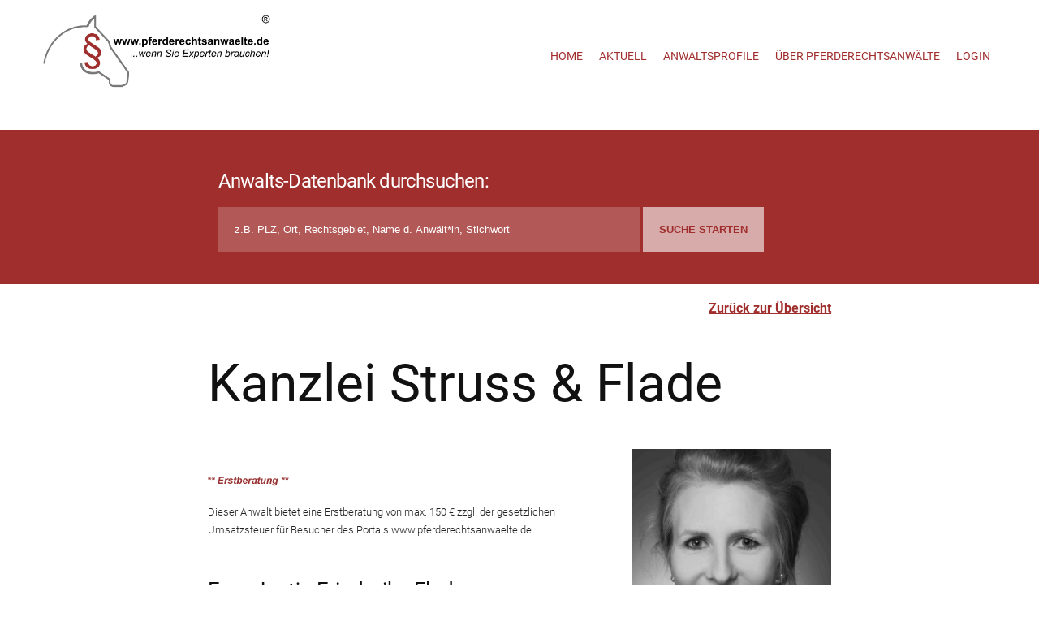

--- FILE ---
content_type: text/html
request_url: https://www.pferderechtsanwaelte.de/anwalt-pferde/Article/ID/43/Session/1-DrxuYrtS-0-IP/guidObject/026763-20170321-110818-01/Rechtsanw%C3%A4lte_und_Notare_Janssen,_Flade_und_Stru%C3%9F,_Flade_Jantje_Friederike,_Varel.htm
body_size: 30202
content:
<!doctype html>
<html lang="de-DE" class="no-js">

<head>
	<meta http-equiv="Content-Type" content="text/html; charset=iso-8859-1">
	<title>Detailansicht der Pferderechtsanwalt-Profile</title>
	<script src="https://cdn.consentmanager.mgr.consensu.org/delivery/cookieblock.min.js" data-cmp-ab="1"></script>
	<link rel="stylesheet" href="https://cdn.consentmanager.mgr.consensu.org/delivery/cmp.min.css" />
	<script>window.gdprAppliesGlobally=true;window.cmp_id=8707;window.cmp_params="";window.cmp_host="consentmanager.mgr.consensu.org";window.cmp_cdn="cdn.consentmanager.mgr.consensu.org";function cmp_getlang(j){if(typeof(j)!="boolean"){j=true}if(j&&typeof(cmp_getlang.usedlang)=="string"&&cmp_getlang.usedlang!==""){return cmp_getlang.usedlang}var g=["DE","EN","FR","IT","NO","DA","FI","ES","PT","RO","BG","ET","EL","GA","HR","LV","LT","MT","NL","PL","SV","SK","SL","CS","HU","RU"];var c=[];var f=location.hash;var e=location.search;var a="languages" in navigator?navigator.languages:[];if(f.indexOf("cmplang=")!=-1){c.push(f.substr(f.indexOf("cmplang=")+8,2))}else{if(e.indexOf("cmplang=")!=-1){c.push(e.substr(e.indexOf("cmplang=")+8,2))}else{if(a.length>0){for(var d=0;d<a.length;d++){c.push(a[d])}}}}if("language" in navigator){c.push(navigator.language)}if("userLanguage" in navigator){c.push(navigator.userLanguage)}var h="";for(var d=0;d<c.length;d++){var b=c[d].toUpperCase();if(b.indexOf("-")!=-1){b=b.substr(0,2)}if(g.indexOf(b)!=-1){h=b;break}}if(h==""){h="EN"}h=h.toUpperCase();return h}(function(){var a="";var c="";if("cmp_getlang" in window){a=window.cmp_getlang().toLowerCase();c="_"+a}var b=document.createElement("script");b.src="https://"+window.cmp_host+"/delivery/cmp.php?id="+window.cmp_id+"&h="+encodeURIComponent(location.href)+"&"+window.cmp_params+(document.cookie.length>0?"&__cmpfcc=1":"")+"&l="+a+"&o="+(new Date()).getTime();b.type="text/javascript";b.setAttribute("data-cmp-ab",1);b.async=true;if(document.body){document.body.appendChild(b)}else{if(document.currentScript){document.currentScript.parentElement.appendChild(b)}else{document.write(b.outerHTML)}}var b=document.createElement("script");b.src="https://"+window.cmp_cdn+"/delivery/cmp"+c+".min.js";b.type="text/javascript";b.setAttribute("data-cmp-ab",1);b.async=true;if(document.body){document.body.appendChild(b)}else{if(document.currentScript){document.currentScript.parentElement.appendChild(b)}else{document.write(b.outerHTML)}}window.cmp_addFrame=function(e){if(!window.frames[e]){if(document.body){var d=document.createElement("iframe");d.style.cssText="display:none";d.name=e;document.body.appendChild(d)}else{window.setTimeout('window.cmp_addFrame("'+e+'")',10)}}};window.cmp_rc=function(j){var d=document.cookie;var g="";var f=0;while(d!=""&&f<100){f++;while(d.substr(0,1)==" "){d=d.substr(1,d.length)}var h=d.substring(0,d.indexOf("="));if(d.indexOf(";")!=-1){var e=d.substring(d.indexOf("=")+1,d.indexOf(";"))}else{var e=d.substr(d.indexOf("=")+1,d.length)}if(j==h){g=e}i=d.indexOf(";")+1;if(i==0){i=d.length}d=d.substring(i,d.length)}return(g)};window.cmp_stub=function(){var d=arguments;__cmp.a=__cmp.a||[];if(!d.length){return __cmp.a}else{if(d[0]==="ping"){if(d[1]===2){d[2]({gdprApplies:gdprAppliesGlobally,cmpLoaded:false,cmpStatus:"stub",displayStatus:"hidden",apiVersion:"2.0",cmpId:31},true)}else{d[2]({gdprAppliesGlobally:gdprAppliesGlobally,cmpLoaded:false},true)}}else{if(d[0]==="getUSPData"){d[2]({version:1,uspString:window.cmp_rc("")},true)}else{if(d[0]==="getTCData"){__cmp.a.push([].slice.apply(d))}else{if(d.length==4&&d[3]===false){d[2]({},false)}else{__cmp.a.push([].slice.apply(d))}}}}}};window.cmp_msghandler=function(h){var d=typeof h.data==="string";try{var g=d?JSON.parse(h.data):h.data}catch(j){var g=null}if(typeof(g)==="object"&&g!==null&&"__cmpCall" in g){var f=g.__cmpCall;window.__cmp(f.command,f.parameter,function(l,k){var e={__cmpReturn:{returnValue:l,success:k,callId:f.callId}};h.source.postMessage(d?JSON.stringify(e):e,"*")})}if(typeof(g)==="object"&&g!==null&&"__uspapiCall" in g){var f=g.__uspapiCall;window.__uspapi(f.command,f.version,function(l,k){var e={__uspapiReturn:{returnValue:l,success:k,callId:f.callId}};h.source.postMessage(d?JSON.stringify(e):e,"*")})}if(typeof(g)==="object"&&g!==null&&"__tcfapiCall" in g){var f=g.__tcfapiCall;window.__tcfapi(f.command,f.version,function(l,k){var e={__tcfapiReturn:{returnValue:l,success:k,callId:f.callId}};h.source.postMessage(d?JSON.stringify(e):e,"*")},f.parameter)}};window.cmp_setStub=function(d){if(!(d in window)||(typeof(window[d])!=="function"&&typeof(window[d])!=="object"&&(typeof(window[d])==="undefined"||window[d]!==null))){window[d]=window.cmp_stub;window[d].msgHandler=window.cmp_msghandler;if(window.addEventListener){window.addEventListener("message",window.cmp_msghandler,false)}else{window.attachEvent("onmessage",window.cmp_msghandler)}}};window.cmp_addFrame("__cmpLocator");window.cmp_addFrame("__uspapiLocator");window.cmp_addFrame("__tcfapiLocator");window.cmp_setStub("__cmp");window.cmp_setStub("__tcfapi");window.cmp_setStub("__uspapi")})();</script>
	<link rel="apple-touch-icon" sizes="114x114" href="/apple-touch-icon.png">
	<link rel="icon" type="image/png" sizes="32x32" href="/favicon-32x32.png">
	<link rel="icon" type="image/png" sizes="16x16" href="/favicon-16x16.png">
	<link rel="manifest" href="/site.webmanifest">
	<link rel="mask-icon" href="/safari-pinned-tab.svg" color="#5bbad5">
	<meta name="msapplication-TileColor" content="#9f2e2d">
	<meta name="theme-color" content="#ff0000">
	<meta http-equiv="X-UA-Compatible" content="IE=edge,chrome=1">
	<meta name="viewport" content="width=device-width, initial-scale=1.0">
	<meta name="description" content="">
	<meta name='robots' content='index, follow' />
	<link rel="canonical" href="https://www.pferderechtsanwaelte.de/anwalt-pferde/Article/ID/43/Session/1-DrxuYrtS-0-IP/guidObject/026763-20170321-110818-01/Anwalt.htm" />
	<!-- Base Href -->
	<BASE href="https://www.pferderechtsanwaelte.de/wcms/Designs/201200653091115/413200612091215/">
	<link rel='dns-prefetch' href='//s.w.org' />
	<link rel='stylesheet' id='lightbox_css-css'  href='https://www.pferderechtsanwaelte.de/content/themes/pferderechtsanwaelte/lightbox/baguetteBox.css?ver=1.0' media='all' />
	<link rel='stylesheet' id='wp-block-library-css'  href='https://www.pferderechtsanwaelte.de/includes/css/dist/block-library/style.min.css?ver=5.7.3' media='all' />
	<link rel='stylesheet' id='fontawesome-free-css'  href='https://www.pferderechtsanwaelte.de/content/plugins/getwid/vendors/fontawesome-free/css/all.min.css?ver=5.5.0' media='all' />
	<link rel='stylesheet' id='slick-css'  href='https://www.pferderechtsanwaelte.de/content/plugins/getwid/vendors/slick/slick/slick.min.css?ver=1.9.0' media='all' />
	<link rel='stylesheet' id='slick-theme-css'  href='https://www.pferderechtsanwaelte.de/content/plugins/getwid/vendors/slick/slick/slick-theme.min.css?ver=1.9.0' media='all' />
	<link rel='stylesheet' id='magnific-popup-css'  href='https://www.pferderechtsanwaelte.de/content/plugins/getwid/vendors/magnific-popup/magnific-popup.min.css?ver=1.1.0' media='all' />
	<link rel='stylesheet' id='getwid-blocks-css'  href='https://www.pferderechtsanwaelte.de/content/plugins/getwid/assets/css/blocks.style.css?ver=1.7.0' media='all' />
	<style id='getwid-blocks-inline-css' type='text/css'>
		.wp-block-getwid-section .wp-block-getwid-section__wrapper .wp-block-getwid-section__inner-wrapper{max-width: 900px;}
	</style>
	<link rel='stylesheet' id='html5blank-css'  href='https://www.pferderechtsanwaelte.de/content/themes/pferderechtsanwaelte/style.css?ver=5.7.3' media='all' />
	<script type='text/javascript'>ajaxurl='https://www.pferderechtsanwaelte.de/wp-admin/admin-ajax.php';pf_nonce='2d1b364981';</script><script type='text/javascript' src='https://www.pferderechtsanwaelte.de/includes/js/jquery/jquery.min.js?ver=3.5.1' id='jquery-core-js'></script>
	<script type='text/javascript' src='https://www.pferderechtsanwaelte.de/includes/js/jquery/jquery-migrate.min.js?ver=3.3.2' id='jquery-migrate-js'></script>
	<script type='text/javascript' src='https://www.pferderechtsanwaelte.de/content/themes/pferderechtsanwaelte/js/scripts.js?ver=1.0.0' id='html5blankscripts-js'></script>
	<script type='text/javascript' src='https://www.pferderechtsanwaelte.de/content/themes/pferderechtsanwaelte/lightbox/baguetteBox.js?ver=1.0.0' id='lightbox-js'></script>
	<link rel="https://api.w.org/" href="https://www.pferderechtsanwaelte.de/wp-json/" />
	<link rel="alternate" type="application/json" href="https://www.pferderechtsanwaelte.de/wp-json/wp/v2/pages/2" />
	<link rel="alternate" type="application/json+oembed" href="https://www.pferderechtsanwaelte.de/wp-json/oembed/1.0/embed?url=https%3A%2F%2Fwww.pferderechtsanwaelte.de%2F" />
	<link rel="alternate" type="text/xml+oembed" href="https://www.pferderechtsanwaelte.de/wp-json/oembed/1.0/embed?url=https%3A%2F%2Fwww.pferderechtsanwaelte.de%2F&#038;format=xml" />


<!-- xxxxxxxxxxxxxxxxxxxxxxxxxxxxxxxxxxxxxxxxx -->
<!--  Web-Content-Management-System            -->
<!--  (c)opyright 2000-2015 by HELLMEDIA GmbH  -->
<!--  Version 2015.4.0.32                      -->
<!--  http://www.hellmedia.de                  -->
<!-- xxxxxxxxxxxxxxxxxxxxxxxxxxxxxxxxxxxxxxxxx -->


</head>

<body class="home page-template-default page page-id-2">
	<!-- wrapper -->
	<div class="wrapper">
		<!-- header -->
		<a name="0000000291"></a>

<div class="headerbackground">
	<!-- nav -->
	<nav>
		<label class="header">
			<input type="checkbox">
			<header>
				<a class="uk-navbar-item uk-logo" href="https://www.pferderechtsanwaelte.de/" rel="home">
					<!--<b>Pferderechtsanwälte</b>-->
					<img src="https://www.pferderechtsanwaelte.de/content/uploads/2021/06/Logo-Pferderechtsanwaelte.jpg" alt="Logo" class="logo" />
				</a>
			</header>
			<!-- responsive-->
			<ul>
				<li id="menu-item-2860" class="menu-item menu-item-type-post_type menu-item-object-page menu-item-home current-menu-item page_item page-item-2 current_page_item menu-item-2860"><a href="https://www.pferderechtsanwaelte.de/startseite/" aria-current="page">Home</a></li>
				<li id="menu-item-2581" class="menu-item menu-item-type-post_type menu-item-object-page menu-item-2581"><a href="https://www.pferderechtsanwaelte.de/aktuelles/deutscher-pferderechtstag/">Aktuell</a></li>
				<li id="menu-item-2582" class="menu-item menu-item-type-post_type menu-item-object-page menu-item-2582"><a href="https://www.pferderechtsanwaelte.de/pferderecht-experten-anwaltsprofile/">Anwaltsprofile</a></li>
				<li id="menu-item-2585" class="menu-item menu-item-type-post_type menu-item-object-page menu-item-2585"><a href="https://www.pferderechtsanwaelte.de/ueber-uns/bedeutung-pferderechtsanwaelte/">Über Pferderechtsanwälte</a></li>
				<li id="menu-item-2583" class="menu-item menu-item-type-post_type menu-item-object-page menu-item-2583"><a href="https://www.pferderechtsanwaelte.de/mitglieder-login/">Login</a></li>
			</ul>
		</label>
	</nav>
	<!-- /nav -->
	<span class="clear"> </span>
</div>
		<main role="main">
			<section>
				<!-- article -->
				<article class="page type-page hentry">
					<a name="0000000432"></a><!--
<div class="wp-block-cover alignfull has-rot-background-color has-background-dim suchleiste" style="min-height:1vh">
	<div class="wp-block-cover__inner-container">
		<h3>Anwalts-Datenbank durchsuchen:</h3>
		<form id="searchform" action="https://vorschau.pferderechtsanwaelte.de/anwaltsprofile/" method="get">
			<input class="inlineSearch" type="text" value="z. B. PLZ / Ort, Rechtsgebiet, Name der Anwältin / des Anwalts, Stichwort" onblur="if (this.value == '') {this.value = 'z. B. PLZ / Ort, Rechtsgebiet, Name der Anwältin / des Anwalts, Stichwort';}" onfocus="if (this.value == 'z. B. PLZ / Ort, Rechtsgebiet, Name der Anwältin / des Anwalts, Stichwort') {this.value = '';}">
			<input type="hidden" name="post_type" value="rechtsanwaelte">
			<input class="inlineSubmit" id="searchsubmit" type="submit" alt="Suche" value="Suche">
			<input class="inlineSubmit" id="searchfine" type="button" alt="Weitere Kriterien definieren" value="Suche verfeinern">
		</form>
	</div>
</div>
-->


<div class="wp-block-cover alignfull has-rot-background-color has-background-dim suchleiste" style="min-height:1vh">
	<div class="wp-block-cover__inner-container">
		<h3>Anwalts-Datenbank durchsuchen:</h3>
	
		<form enctype="multipart/form-data" method="post" action="https://www.pferderechtsanwaelte.de/wcms/binary/Server.dll?ccControl">
			<input type="hidden" name="Session" value="1-DrxuYrtS-0-IP">
			<input type="hidden" name="Article" value="100">
			<input type="hidden" name="Mode" value="CC.Form.Selection">
			<input type="hidden" name="guidObjectType" value="000001-20070307-114428-01">
			<div class="input-group">
				<input id="OPCNC_Suchbegriff" type="text" name="OPCNC_022841-20210917-095317-01" class="btn-md u-btn-outline-primary g-mb-15 form-control form-control-md"  value="" placeholder="z.B. PLZ, Ort, Rechtsgebiet, Name d. Anwält*in, Stichwort">
				<span class="input-group-btn">
				<input type="submit" class="btn btn-md u-btn-primary g-mb-15" value="Suche starten">
				</span>
			</div>
		</form>
	</div>
</div><a name="0000000048"></a><P align="right"><a href="https://www.pferderechtsanwaelte.de/pferderecht-experten-anwaltsprofile/"><b><u>Zur&#252;ck zur &#220;bersicht</u></b></a> </P>
<h1 class="profil-detail">Kanzlei Struss & Flade</h1>
<div class="wp-block-columns alignwide profil">

	<div class="wp-block-column" style="flex-basis:66.66%">
		<div class="wp-block-group">
			<div class="wp-block-group__inner-container">
				
				
				<br>
				<img src="erstberatung.png" class="bless">
				<p class="has-small-font-size">Dieser Anwalt bietet eine Erstberatung von max. 150 &euro; zzgl. der gesetzlichen Umsatzsteuer für Besucher des Portals www.pferderechtsanwaelte.de</p>
				

				<h2>Frau  Jantje Friederike Flade</h2>
				<p>
					Windallee 8
					<br>
					26316 Varel
					<br>
					Deutschland
					<br>
					Tel.: 04451/ 127 98 60
					<br>
					Fax: 04451/ 127 98 62
					<br>
					E-Mail: <a href="mailto:j.flade@struss-flade.de?subject=Direkte Anfrage über Homepage Pferderechtsanwaelte.de">j.flade@struss-flade.de</a>
					<br>
					Impressum: <a href="https://struss-flade.de/" target="_blank">https://struss-flade.de/</a>
					<br>
				</p>
				
				<h2>Sachgebiete</h2>
				<p></p>
				<p>Arbeitsrecht, Argrarrecht, Einstellvertragsrecht, Höferecht, Pferdekaufrecht, Pferdeleasing, Reitanlagenhaftung, Reitlehrerhaftung, Reitsportdienstleistungsrecht, Schiedsrecht, Sportrecht, Tierarzthaftpflichtrecht, Tierarztrecht, Tierhalterhaftpflicht, Tierhüterhaftung, Tierschutzrecht, Verbandsrecht, Vereinsrecht, Versicherungsrecht, Zuchtrecht</p>
				

				

				
				<h2>Rechtsgebiete</h2>
				<p></p>
				<p>Agrarrecht mit Schwerpunkt Pferderecht, Arbeitsrecht, Familienrecht, Verwaltungsrecht, Vertragsgestaltung und Zivilrechtspflege</p>
				

				
				<h2>Zur Person</h2>
				<p>Studium der Rechtswissenschaft in Bremen und Jena, 2006 bis 2012 - Referendariat im OLG- Bezirk Oldenburg - November 2015 Zulassung als Rechtsanwältin und Anstellung in der Kanzlei Janssen, Flade & Struß in Varel: Neben dem Arbeitsrecht widme ich mich vor allem dem Agrarrecht mit Schwerpunkt Pferderecht. Die Begeisterung für Pferde begleitet mich bereits seit meiner Kindheit. Ich kann mich für den Turniersport begeistern und reite selbst überwiegend Dressur. Meine Leidenschaft gilt jedoch allen Bereichen des Reitsports, so dass ich Ihnen daher in allen Fragen ums Pferd beratend zur Seite stehen kann. Ich freue mich auf Sie und Ihren Fall!</p>
				

				


			</div>
		</div>
	</div>
	<div class="wp-block-column" style="flex-basis:33.33%">
		<!-- <div style="height:65px" aria-hidden="true" class="wp-block-spacer"></div> -->
		<div class="wp-block-image is-style-default">
			<figure class="aligncenter size-large anwaltsbild">
				
				<img loading="lazy" src="https://www.pferderechtsanwaelte.de/wcms/binary/Server.dll?ccImageSizer?File=000777%2D20170321%2D122048%2D01%2EJPG&amp;maxWidth=500&amp;maxHeight=500&amp;optimizeSize=0" alt="Profilbild Rechtsanwalt Flade" class="detailbild">
				<figcaption>Frau  Flade</figcaption>
				
			</figure>
		</div>
	</div>
</div>

<h2 class="profil-detail">Teilnahme am Pferderechtstag</h2>

<div class="wp-block-columns teilnahmeflaggen">
<!-- 1 -->


<!-- 2 -->


<!-- 3 -->


<!-- 4 -->


<!-- 5 -->


<!-- 6 -->


<!-- 7 -->


<!-- 8 -->


<!-- 9 -->


<!-- 10 -->

</div>




<div class="wp-block-columns teilnahmeflaggen">





	<div class="wp-block-column">
		<figure class="wp-block-image"><img loading="lazy" src="/img/2017.png" alt="Teilnahme am Pferderechtstag 2017"></figure>
	</div>



	<div class="wp-block-column">
		<figure class="wp-block-image"><img loading="lazy" src="/img/2018.png" alt="Teilnahme am Pferderechtstag 2018"></figure>
	</div>



	<div class="wp-block-column">
		<figure class="wp-block-image"><img loading="lazy" src="/img/2019.png" alt="Teilnahme am Pferderechtstag 2019"></figure>
	</div>



	<div class="wp-block-column">
		<figure class="wp-block-image"><img loading="lazy" src="/img/2020.png" alt="Teilnahme am Pferderechtstag 2020"></figure>
	</div>



	<div class="wp-block-column">
		<figure class="wp-block-image"><img loading="lazy" src="/img/2021.png" alt="Teilnahme am Pferderechtstag 2021"></figure>
	</div>



	<div class="wp-block-column">
		<figure class="wp-block-image"><img loading="lazy" src="/img/2022.png" alt="Teilnahme am Pferderechtstag 2022"></figure>
	</div>



	<div class="wp-block-column">
		<figure class="wp-block-image"><img loading="lazy" src="/img/2023.png" alt="Teilnahme am Pferderechtstag 2023"></figure>
	</div>




	<div class="wp-block-column">
		<figure class="wp-block-image"><img loading="lazy" src="/img/2024.png" alt="Teilnahme am Pferderechtstag 2024"></figure>
	</div>



</div>





<P align="right"><a href="https://www.pferderechtsanwaelte.de/pferderecht-experten-anwaltsprofile/"><b><u>Zur&#252;ck zur &#220;bersicht</u></b></a> </P>

<h2>Lage</h2>
<div class="wp-block-cover alignfull has-weiss-background-color has-background-dim vollebreite" style="min-height:300px">
	<div class="wp-block-cover__inner-container"> 
		<!-- Google Map -->
		<figure class="map">
			<iframe src="https://www.google.com/maps/embed?pb=!1m18!1m12!1m3!1d2379.1344324262404!2d8.132907516003595!3d53.3945350788014!2m3!1f0!2f0!3f0!3m2!1i1024!2i768!4f13.1!3m3!1m2!1s0x47b6ebeb360b9f47%3A0xd00c06fb3d4dac67!2sWindallee%206%2C%2026316%20Varel!5e0!3m2!1sde!2sde!4v1633518152343!5m2!1sde!2sde" width="600" height="450" style="border:0;" allowfullscreen="" loading="lazy"></iframe>
		</figure>
		<!-- End Google Map -->
	</div>
</div>




<a name="0000000411"></a><div class="wp-block-cover alignfull has-rot-background-color has-background-dim anfrageformular"><div class="wp-block-cover__inner-container">
<h2>Direkte Anfrage an Kanzlei Struss & Flade</h2>



<div class="col-md-12">
		<form  action="https://www.pferderechtsanwaelte.de/wcms/binary/Server.dll?ccControl">
			<!--	<input type="HIDDEN" name="Form" value="8"> -->
				<input type="hidden" name="MfcIsapiCommand" value="Article">
				<input type="hidden" name="ID" value="57">
				<input type="hidden" name="SendMail.Receipiant" value="j.flade@struss-flade.de">
				<input type="hidden" name="SendMail.Receipiant" value="anfrage-kopie@pferderechtsanwaelte.de">
				<input type="hidden" name="SendMail.Template" value="Kontaktaufnahme">
				<input type="hidden" name="Session.Kanzlei" value="Kanzlei Struss & Flade">
				<form enctype="multipart/form-data" method="post" action="http://www.pferderechtsanwaelte.de/wcms/binary/Server.dll?ccControl"  onsubmit="return CheckFields()" ><input type="hidden" name="Session" value="1-DrxuYrtS-0-IP"><input type="hidden" name="Article" value="0"><input type="hidden" name="Mode" value="CC.Form.Modification"><!-- FormExtensionArea --><input type="hidden" name="guidObject" value="026763-20170321-110818-01"><input type="hidden" name="guidObjectType" value="000001-20070307-114428-01">
				<!-- Anwalt -->
				<input type="hidden" name="000001-20090911-115022-01" value="026763-20170321-110818-01">


	<p><font color="#FF0000">*</font>Die mit dem Stern markierten Felder müssen ausgefüllt sein, um die Anfrage erfolgreich bearbeiten zu können</p>
				<div class="row">
					<div class="col-md-6 form-group g-mb-30"  style="display:none;">
						<input  id="Vorname" type="text" name="000001-20070307-114626-01" value="Jantje Friederike" size="40"> 
						<input  id="Nachname" type="text" name="000001-20070307-114637-01" value="Flade" size="40">
						<input type="hidden" name="Session.Kanzlei" id="CCKanzlei" placeholder="Name des Anwalts" title="Name des Anwalts" value="">
					</div>

					<div class="col-md-6 form-group g-mb-30">
						<input class="form-control g-color-black g-color-black--focus g-brd-black-opacity-0_3 g-brd-black--focus g-py-13 g-px-15" type="text" name="Session.Firma" id="CCFirma" placeholder="Firma" title="Firma">
					</div>
					<div class="col-md-6 form-group g-mb-30">
						<input class="form-control g-color-black g-color-black--focus g-brd-black-opacity-0_3 g-brd-black--focus g-py-13 g-px-15" type="text" name="Session.Anrede" required="required" placeholder="Anrede *" title="Anrede">
					</div>
					<div class="col-md-6 form-group g-mb-30">
						<input class="form-control g-color-black g-color-black--focus g-brd-black-opacity-0_3 g-brd-black--focus g-py-13 g-px-15" type="text" name="Session.Familienname" id="CCNachname" required="required" placeholder="Name *" title="Name">
					</div>
					<div class="col-md-6 form-group g-mb-30">
						<input class="form-control g-color-black g-color-black--focus g-brd-black-opacity-0_3 g-brd-black--focus g-py-13 g-px-15" type="text" name="Session.Vorname" id="CCVorname" placeholder="Vorname" title="Vorname">
					</div>
					<div class="col-md-6 form-group g-mb-30">
						<input class="form-control g-color-black g-color-black--focus g-brd-black-opacity-0_3 g-brd-black--focus g-py-13 g-px-15" type="text" name="Session.Strasse" id="CCStrasse" placeholder="Strasse, Nr." title="Strasse">
					</div>
					<div class="col-md-6 form-group g-mb-30">
						<input class="form-control g-color-black g-color-black--focus g-brd-black-opacity-0_3 g-brd-black--focus g-py-13 g-px-15" type="text" name="Session.PLZ" id="CCPLZ" placeholder="PLZ, Ort" title="PLZ">
					</div>
					<div class="col-md-6 form-group g-mb-30">
						<input class="form-control g-color-black g-color-black--focus g-brd-black-opacity-0_3 g-brd-black--focus g-py-13 g-px-15" type="text" name="Session.Telefon" id="CCTelefon" required="required" placeholder="Telefonnummer *" title="Telefon">
					</div>
					<div class="col-md-6 form-group g-mb-30">
						<input class="form-control g-color-black g-color-black--focus g-brd-black-opacity-0_3 g-brd-black--focus g-py-13 g-px-15" type="email" name="Session.EMail" id="CCEMail" required="required" placeholder="E-Mail-Adresse *" title="E-Mail">
					</div>
					<div class="col-md-12 form-group g-mb-30">
						<textarea class="form-control g-color-black g-color-black--focus g-brd-black-opacity-0_3 g-brd-black--focus g-resize-none g-py-13 g-px-15" rows="7" name="Session.Anfrage" required="required" placeholder="Bitte nennen Sie uns hier Ihre Mitteilungen oder Bemerkungen *" title="Ihre Bemerkungen"></textarea>
					</div>
					<div class="col-lg-12 form-group g-mb-30">
						<div class="input-group"> 
							<span class="input-group-addon g-bg-white g-color-black g-color-black--focus g-brd-black-opacity-0_3 g-brd-black--focus g-py-13 g-px-10" style=""> 
							<input type="checkbox" required="required" style="width: 25px;height: 25px;"> 
							</span> 
							<span class="label"> 
							Ich habe die <a href="https://www.pferderechtsanwaelte.de/datenschutzerklaerung/" target="_blank" rel="noopener"> Datenschutzbestimmung </a> gelesen und akzeptiert *
							</span>
						</div>
					</div>
				</div>
				<div class="text-center">
<br><br>
					<button class="btn btn-u btn-block text-uppercase" type="submit" role="button">Anfrage absenden</button>
				</div>

</form>
</div>
</div></div>

<script>
	(function getKanzlei() {
	    var a = document.getElementById("Vorname").value;
	    var b = document.getElementById("Nachname").value;
	    var c = document.getElementById("CCKanzlei");
	    c.value = a + " " + b;
	})();
</script>

<div style="display:none;"><a href="http://www.hellmedia.de" title="HELLMEDIA GmbH"><img alt="Content Management Software (c)opyright 2000-2011 by HELLMEDIA GmbH" src="https://www.pferderechtsanwaelte.de/wcms/binary/Server.dll?ValidateBrowserSession?Session=1-DrxuYrtS-0-IP&amp;Article=43"></a></div><SCRIPT LANGUAGE="JavaScript" type="text/javascript">function WCMS_ArticlePopupOpen(p1, p2, p3) { window.open(p1, p2, p3); }</SCRIPT><!-- FinalInsertionPoint -->
				</article>
				<!-- /article -->
				<div class="clear"></div>
			</section>
			<!-- /section -->
		</main>
		<section>
			<a name="0000000294"></a><div class="bottomlinebackground alignfull">
	<span>
		<div data-col="1/3">
			<div id="media_image-2" class="widget_media_image">
				<a href="/">
					<img src="https://www.pferderechtsanwaelte.de/content/uploads/2021/06/logo_weiss-300x101.png" class="image wp-image-3052  attachment-medium size-medium" alt="Logo Pferderechtsanwaelte" loading="lazy" style="max-width: 100%; height: auto;" title="Startseite">
				</a>
			</div>
		</div>
		<div data-col="1/3">
			<div id="text-3" class="widget_text">
				<h3>Links</h3>
				<div class="textwidget">
					<p>
						<a href="https://www.pferderechtsanwaelte.de/impressum/">Impressum</a>
						<br>
						<a href="https://www.pferderechtsanwaelte.de/datenschutzerklaerung/">Datenschutz</a>
						<br>
						<a href="https://www.pferderechtsanwaelte.de/sitemap/">Sitemap</a>
					</p>
					<p>
						<a href="https://www.pferderechtsanwaelte.de/standorte-anwaltskanzleien-pferderecht/">Standorte</a>
						<br>
						<a href="https://www.pferderechtsanwaelte.de/mitglied-werden/">Antragsformular</a>
						<br>
						<a href="https://www.pferderechtsanwaelte.de/pressebereich/">Pressebereich</a>
						<br>
						<a href="https://www.pferderechtsanwaelte.de/kontakt-anfrageformular/">Kontakt</a>
					</p>
					<p>&nbsp;</p>
					<p>&nbsp;</p>
				</div>
			</div>
		</div>
		<div data-col="1/3">
			<div id="text-2" class="widget_text">
				<h3>Kontakt</h3>
				<div class="textwidget">
					<div class="textwidget">
						<p>equimedia eventagentur<br>
							Robert Gradmann Weg 1<br>
							D-72076 Tübingen
						</p>
						<p>Ansprechpartner Th.Doeser</p>
						<p>Telefon: <a href="tel:+497071600363">0 70 71 / 600363</a><br>
							Telefax: 0 70 71 / 600345<br>
							E-Mail: <a href="mailto:info@pferderechtsanwaelte.de">info@pferderechtsanwaelte.de</a><br>
							Internet: <a href="https://www.pferderechtsanwaelte.de" target="_blank">www.pferderechtsanwaelte.de</a>
						</p>
					</div>
				</div>
			</div>
		</div>
	</span>
	<div class="clear"></div>
</div>
		</section>
		<!-- footer -->
		<footer class="footer" role="contentinfo">
			<div class="footerbackground alignfull">
				<!-- copyright -->
				<p class="copyright">
					&copy; 2021 equimedia eventagentur  - Software & Website von <a href="https://www.hellmedia.de" target="_blank">hellmedia hell47V</a>
				</p>
				<!-- /copyright -->
			</div>
		</footer>
		<!-- /footer -->
	</div>
	<!-- /wrapper -->
	<script> window.onload = function() { baguetteBox.run('.wp-block-gallery, .wp-block-image'); };</script>
	<script type='text/javascript' id='getwid-blocks-frontend-js-js-extra'>
		/* <![CDATA[ */
		var Getwid = {"settings":[],"ajax_url":"https:\/\/www.pferderechtsanwaelte.de\/wp-admin\/admin-ajax.php","nonces":{"recaptcha_v2_contact_form":"de0fd4c9b9"}};
		/* ]]> */
	</script>
	<script type='text/javascript' src='https://www.pferderechtsanwaelte.de/content/plugins/getwid/assets/js/frontend.blocks.js?ver=1.7.0' id='getwid-blocks-frontend-js-js'></script>
<!--	<script type='text/javascript' src='https://www.pferderechtsanwaelte.de/includes/js/dist/vendor/wp-polyfill.min.js?ver=7.4.4' id='wp-polyfill-js'></script>
	<script type='text/javascript' id='wp-polyfill-js-after'>
		( 'fetch' in window ) || document.write( '<script src="https://www.pferderechtsanwaelte.de/includes/js/dist/vendor/wp-polyfill-fetch.min.js?ver=3.0.0"></scr' + 'ipt>' );( document.contains ) || document.write( '<script src="https://www.pferderechtsanwaelte.de/includes/js/dist/vendor/wp-polyfill-node-contains.min.js?ver=3.42.0"></scr' + 'ipt>' );( window.DOMRect ) || document.write( '<script src="https://www.pferderechtsanwaelte.de/includes/js/dist/vendor/wp-polyfill-dom-rect.min.js?ver=3.42.0"></scr' + 'ipt>' );( window.URL && window.URL.prototype && window.URLSearchParams ) || document.write( '<script src="https://www.pferderechtsanwaelte.de/includes/js/dist/vendor/wp-polyfill-url.min.js?ver=3.6.4"></scr' + 'ipt>' );( window.FormData && window.FormData.prototype.keys ) || document.write( '<script src="https://www.pferderechtsanwaelte.de/includes/js/dist/vendor/wp-polyfill-formdata.min.js?ver=3.0.12"></scr' + 'ipt>' );( Element.prototype.matches && Element.prototype.closest ) || document.write( '<script src="https://www.pferderechtsanwaelte.de/includes/js/dist/vendor/wp-polyfill-element-closest.min.js?ver=2.0.2"></scr' + 'ipt>' );( 'objectFit' in document.documentElement.style ) || document.write( '<script src="https://www.pferderechtsanwaelte.de/includes/js/dist/vendor/wp-polyfill-object-fit.min.js?ver=2.3.4"></scr' + 'ipt>' );
	</script>
	-->
</body>

</html>
<!-- Generated in 63ms -->

--- FILE ---
content_type: text/css
request_url: https://www.pferderechtsanwaelte.de/content/themes/pferderechtsanwaelte/style.css?ver=5.7.3
body_size: 16992
content:
/*
	Theme Name: PferderechtsanwÃ¤lte
	Theme URI: https://www.pferderechtsanwaelte.de
	Description: Ein Theme fÃ¼r PferderechtsanwÃ¤lte
	Author: Hellmedia GmbH, KirchanschÃ¶ring, DE
	Author URI: https://www.hellmedia.de
	Tags: Basis, HTML5, CSS3

	License: MIT
	License URI: http://opensource.org/licenses/mit-license.php
*/

  /* Fonts */

/* open-sans-300 - latin */
@font-face {
	font-family: 'Open Sans';
	font-style: normal;
	font-weight: 300;
	src: url('fonts/open-sans-v17-latin-300.eot');
	/* IE9 Compat Modes */
	src: local('Open Sans Light'), local('OpenSans-Light'),url('fonts/open-sans-v17-latin-300.eot?#iefix') format('embedded-opentype'), /* IE6-IE8 */
	url('fonts/open-sans-v17-latin-300.woff2') format('woff2'), /* Super Modern Browsers */
	url('fonts/open-sans-v17-latin-300.woff') format('woff'), /* Modern Browsers */
	url('fonts/open-sans-v17-latin-300.ttf') format('truetype'), /* Safari, Android, iOS */
	url('fonts/open-sans-v17-latin-300.svg#OpenSans') format('svg');
	/* Legacy iOS */
}
/* open-sans-regular - latin */
@font-face {
	font-family: 'Open Sans';
	font-style: normal;
	font-weight: 400;
	src: url('fonts/open-sans-v17-latin-regular.eot');
	/* IE9 Compat Modes */
	src: local('Open Sans Regular'), local('OpenSans-Regular'),url('fonts/open-sans-v17-latin-regular.eot?#iefix') format('embedded-opentype'), /* IE6-IE8 */
	url('fonts/open-sans-v17-latin-regular.woff2') format('woff2'), /* Super Modern Browsers */
	url('fonts/open-sans-v17-latin-regular.woff') format('woff'), /* Modern Browsers */
	url('fonts/open-sans-v17-latin-regular.ttf') format('truetype'), /* Safari, Android, iOS */
	url('fonts/open-sans-v17-latin-regular.svg#OpenSans') format('svg');
	/* Legacy iOS */
}
/* open-sans-600 - latin */
@font-face {
	font-family: 'Open Sans';
	font-style: normal;
	font-weight: 600;
	src: url('fonts/open-sans-v17-latin-600.eot');
	/* IE9 Compat Modes */
	src: local('Open Sans SemiBold'), local('OpenSans-SemiBold'),url('fonts/open-sans-v17-latin-600.eot?#iefix') format('embedded-opentype'), /* IE6-IE8 */
	url('fonts/open-sans-v17-latin-600.woff2') format('woff2'), /* Super Modern Browsers */
	url('fonts/open-sans-v17-latin-600.woff') format('woff'), /* Modern Browsers */
	url('fonts/open-sans-v17-latin-600.ttf') format('truetype'), /* Safari, Android, iOS */
	url('fonts/open-sans-v17-latin-600.svg#OpenSans') format('svg');
	/* Legacy iOS */
}
/* open-sans-700 - latin */
@font-face {
	font-family: 'Open Sans';
	font-style: normal;
	font-weight: 700;
	src: url('fonts/open-sans-v17-latin-700.eot');
	/* IE9 Compat Modes */
	src: local('Open Sans Bold'), local('OpenSans-Bold'),url('fonts/open-sans-v17-latin-700.eot?#iefix') format('embedded-opentype'), /* IE6-IE8 */
	url('fonts/open-sans-v17-latin-700.woff2') format('woff2'), /* Super Modern Browsers */
	url('fonts/open-sans-v17-latin-700.woff') format('woff'), /* Modern Browsers */
	url('fonts/open-sans-v17-latin-700.ttf') format('truetype'), /* Safari, Android, iOS */
	url('fonts/open-sans-v17-latin-700.svg#OpenSans') format('svg');
	/* Legacy iOS */
}

/* alata-regular - latin */
@font-face {
  font-family: 'Alata';
  font-style: normal;
  font-weight: 400;
  src: url('fonts/alata-v2-latin-regular.eot'); /* IE9 Compat Modes */
  src: local('Alata Regular'), local('Alata-Regular'),
       url('fonts/alata-v2-latin-regular.eot?#iefix') format('embedded-opentype'), /* IE6-IE8 */
       url('fonts/alata-v2-latin-regular.woff2') format('woff2'), /* Super Modern Browsers */
       url('fonts/alata-v2-latin-regular.woff') format('woff'), /* Modern Browsers */
       url('fonts/alata-v2-latin-regular.ttf') format('truetype'), /* Safari, Android, iOS */
       url('fonts/alata-v2-latin-regular.svg#Alata') format('svg'); /* Legacy iOS */
}


/* roboto-300 - latin */
@font-face {
  font-family: 'Roboto';
  font-style: normal;
  font-weight: 300;
  src: url('fonts/roboto-v20-latin-300.eot'); /* IE9 Compat Modes */
  src: local('Roboto Light'), local('Roboto-Light'),
       url('fonts/roboto-v20-latin-300.eot?#iefix') format('embedded-opentype'), /* IE6-IE8 */
       url('fonts/roboto-v20-latin-300.woff2') format('woff2'), /* Super Modern Browsers */
       url('fonts/roboto-v20-latin-300.woff') format('woff'), /* Modern Browsers */
       url('fonts/roboto-v20-latin-300.ttf') format('truetype'), /* Safari, Android, iOS */
       url('fonts/roboto-v20-latin-300.svg#Roboto') format('svg'); /* Legacy iOS */
}

/* roboto-300italic - latin */
@font-face {
  font-family: 'Roboto';
  font-style: italic;
  font-weight: 300;
  src: url('fonts/roboto-v20-latin-300italic.eot'); /* IE9 Compat Modes */
  src: local('Roboto Light Italic'), local('Roboto-LightItalic'),
       url('fonts/roboto-v20-latin-300italic.eot?#iefix') format('embedded-opentype'), /* IE6-IE8 */
       url('fonts/roboto-v20-latin-300italic.woff2') format('woff2'), /* Super Modern Browsers */
       url('fonts/roboto-v20-latin-300italic.woff') format('woff'), /* Modern Browsers */
       url('fonts/roboto-v20-latin-300italic.ttf') format('truetype'), /* Safari, Android, iOS */
       url('fonts/roboto-v20-latin-300italic.svg#Roboto') format('svg'); /* Legacy iOS */
}

/* roboto-regular - latin */
@font-face {
  font-family: 'Roboto';
  font-style: normal;
  font-weight: 400;
  src: url('fonts/roboto-v20-latin-regular.eot'); /* IE9 Compat Modes */
  src: local('Roboto'), local('Roboto-Regular'),
       url('fonts/roboto-v20-latin-regular.eot?#iefix') format('embedded-opentype'), /* IE6-IE8 */
       url('fonts/roboto-v20-latin-regular.woff2') format('woff2'), /* Super Modern Browsers */
       url('fonts/roboto-v20-latin-regular.woff') format('woff'), /* Modern Browsers */
       url('fonts/roboto-v20-latin-regular.ttf') format('truetype'), /* Safari, Android, iOS */
       url('fonts/roboto-v20-latin-regular.svg#Roboto') format('svg'); /* Legacy iOS */
}

/* roboto-500 - latin */
@font-face {
  font-family: 'Roboto';
  font-style: normal;
  font-weight: 500;
  src: url('fonts/roboto-v20-latin-500.eot'); /* IE9 Compat Modes */
  src: local('Roboto Medium'), local('Roboto-Medium'),
       url('fonts/roboto-v20-latin-500.eot?#iefix') format('embedded-opentype'), /* IE6-IE8 */
       url('fonts/roboto-v20-latin-500.woff2') format('woff2'), /* Super Modern Browsers */
       url('fonts/roboto-v20-latin-500.woff') format('woff'), /* Modern Browsers */
       url('fonts/roboto-v20-latin-500.ttf') format('truetype'), /* Safari, Android, iOS */
       url('fonts/roboto-v20-latin-500.svg#Roboto') format('svg'); /* Legacy iOS */
}

/* roboto-700 - latin */
@font-face {
  font-family: 'Roboto';
  font-style: normal;
  font-weight: 700;
  src: url('fonts/roboto-v20-latin-700.eot'); /* IE9 Compat Modes */
  src: local('Roboto Bold'), local('Roboto-Bold'),
       url('fonts/roboto-v20-latin-700.eot?#iefix') format('embedded-opentype'), /* IE6-IE8 */
       url('fonts/roboto-v20-latin-700.woff2') format('woff2'), /* Super Modern Browsers */
       url('fonts/roboto-v20-latin-700.woff') format('woff'), /* Modern Browsers */
       url('fonts/roboto-v20-latin-700.ttf') format('truetype'), /* Safari, Android, iOS */
       url('fonts/roboto-v20-latin-700.svg#Roboto') format('svg'); /* Legacy iOS */
}

/* roboto-900 - latin */
@font-face {
  font-family: 'Roboto';
  font-style: normal;
  font-weight: 900;
  src: url('fonts/roboto-v20-latin-900.eot'); /* IE9 Compat Modes */
  src: local('Roboto Black'), local('Roboto-Black'),
       url('fonts/roboto-v20-latin-900.eot?#iefix') format('embedded-opentype'), /* IE6-IE8 */
       url('fonts/roboto-v20-latin-900.woff2') format('woff2'), /* Super Modern Browsers */
       url('fonts/roboto-v20-latin-900.woff') format('woff'), /* Modern Browsers */
       url('fonts/roboto-v20-latin-900.ttf') format('truetype'), /* Safari, Android, iOS */
       url('fonts/roboto-v20-latin-900.svg#Roboto') format('svg'); /* Legacy iOS */
}


/* roboto-slab-200 - latin */
@font-face {
  font-family: 'Roboto Slab';
  font-style: normal;
  font-weight: 200;
  src: url('fonts/roboto-slab-v11-latin-200.eot'); /* IE9 Compat Modes */
  src: local(''),
       url('fonts/roboto-slab-v11-latin-200.eot?#iefix') format('embedded-opentype'), /* IE6-IE8 */
       url('fonts/roboto-slab-v11-latin-200.woff2') format('woff2'), /* Super Modern Browsers */
       url('fonts/roboto-slab-v11-latin-200.woff') format('woff'), /* Modern Browsers */
       url('fonts/roboto-slab-v11-latin-200.ttf') format('truetype'), /* Safari, Android, iOS */
       url('fonts/roboto-slab-v11-latin-200.svg#RobotoSlab') format('svg'); /* Legacy iOS */
}

/* roboto-slab-regular - latin */
@font-face {
  font-family: 'Roboto Slab';
  font-style: normal;
  font-weight: 400;
  src: url('fonts/roboto-slab-v11-latin-regular.eot'); /* IE9 Compat Modes */
  src: local(''),
       url('fonts/roboto-slab-v11-latin-regular.eot?#iefix') format('embedded-opentype'), /* IE6-IE8 */
       url('fonts/roboto-slab-v11-latin-regular.woff2') format('woff2'), /* Super Modern Browsers */
       url('fonts/roboto-slab-v11-latin-regular.woff') format('woff'), /* Modern Browsers */
       url('fonts/roboto-slab-v11-latin-regular.ttf') format('truetype'), /* Safari, Android, iOS */
       url('fonts/roboto-slab-v11-latin-regular.svg#RobotoSlab') format('svg'); /* Legacy iOS */
}

/* roboto-slab-600 - latin */
@font-face {
  font-family: 'Roboto Slab';
  font-style: normal;
  font-weight: 600;
  src: url('fonts/roboto-slab-v11-latin-600.eot'); /* IE9 Compat Modes */
  src: local(''),
       url('fonts/roboto-slab-v11-latin-600.eot?#iefix') format('embedded-opentype'), /* IE6-IE8 */
       url('fonts/roboto-slab-v11-latin-600.woff2') format('woff2'), /* Super Modern Browsers */
       url('fonts/roboto-slab-v11-latin-600.woff') format('woff'), /* Modern Browsers */
       url('fonts/roboto-slab-v11-latin-600.ttf') format('truetype'), /* Safari, Android, iOS */
       url('fonts/roboto-slab-v11-latin-600.svg#RobotoSlab') format('svg'); /* Legacy iOS */
}

/* roboto-slab-800 - latin */
@font-face {
  font-family: 'Roboto Slab';
  font-style: normal;
  font-weight: 800;
  src: url('fonts/roboto-slab-v11-latin-800.eot'); /* IE9 Compat Modes */
  src: local(''),
       url('fonts/roboto-slab-v11-latin-800.eot?#iefix') format('embedded-opentype'), /* IE6-IE8 */
       url('fonts/roboto-slab-v11-latin-800.woff2') format('woff2'), /* Super Modern Browsers */
       url('fonts/roboto-slab-v11-latin-800.woff') format('woff'), /* Modern Browsers */
       url('fonts/roboto-slab-v11-latin-800.ttf') format('truetype'), /* Safari, Android, iOS */
       url('fonts/roboto-slab-v11-latin-800.svg#RobotoSlab') format('svg'); /* Legacy iOS */
}

/**********************************************************************************************/
/* Grundlegende Definitionen
/**********************************************************************************************/

/* Struktur */

html{
	font-family:'Roboto', Arial;
	font-size:16px;
	box-sizing:border-box;
	-webkit-text-size-adjust:100%;
	word-break: break-word;
	white-space: normal;
}
*,:after,:before{
	box-sizing:inherit;
	position:relative;
}
:focus{
	outline:0
}
body{
	color: #222222;
	margin:0;
	line-height:1.7;
	font-weight:300
}
main {
	margin-top: 10rem;
}
@media (max-width:60rem){
	body{
		overflow-x:hidden;
		background: #fff;
	}
	main {
		margin-top: 6rem;
	}
}
.startseite main {
	margin-top: 0;
}
.wrapper {
	background: transparent;
	position:absolute;
	top: 0;
	z-index: 3;
	width: 100%;
	overflow-x: hidden;
}
article>* {
	margin: 1rem 0;
}

header b {
	font-weight:200;
	color: #333333;
	text-shadow: 0 1px rgba(0, 0, 0, 0.1);
	-webkit-transition: all 0.1s ease-out;
	transition: all 0.1s ease-out;
	font-size:4rem;
	line-height:1.1;
	letter-spacing:-1px;
	display:block;
	position:relative;
}
header span {
	margin: -3em 3em;
	font-size: 0.7em;
	color: #888;
}
@media (max-width:60rem){
	header span {
		display:none;
	}
	nav header a,nav[data-xx] header a{
		left: 2rem;
		color: #333333;
		/*font-family: 'Open Sans';*/
		text-shadow: 0 1px rgba(0, 0, 0, 0.1);
		-webkit-transition: all 0.1s ease-out;
		transition: all 0.1s ease-out;
	}
}


.logo {
	height: 6rem;
	display:block;
	margin-bottom:8px;
}
@media (max-width:60rem){
	.logo {
		height: 4.5rem;
		margin-left: 1rem;
	}
}

.contentbackground, .footerbackground, .bottomlinebackground, .headerlinebackground, .headerbackground {
	padding: 1rem 50px 0;
}
.contentbackground {
	padding-bottom: 2rem;
}
.headerbackground {
	/*background: transparent  linear-gradient(to bottom, #75485E 0%, transparent 95%);*/
	background-color: #fff;
	color: #687074;
	min-height: 4.4rem;
	position: absolute;
	top: 0px;
	width: 100%;
	z-index: 20;
	/*transition: background-color 1.5s ease;*/
}
@media (max-width:60rem){
	.headerbackground {
	max-height: 120px;
	}
}
/*
.sticky {
	background-color: #ffffff;
	position:fixed;
	top:0;
	max-height: 120px;
	z-index: 50;
}
*/
.bottomlinebackground {
	background: #272727 ;
	padding-bottom: 2rem;
	color: #fff;
	font-weight: 300;
}
.bottomlinebackground a {
	color: #fff;
}
.bottomlinebackground h3 {
	color: #fff;
	font-size: 23px;
}
.footerbackground {
	background: #222;
	padding: .5rem 50px;
}
@media(max-width:1060px){
footer .footerbackground.alignfull {
	padding: 2rem 15px;
}
}
section,section[data-xx],footer{
	margin:auto;
	padding:0 20%;
	width:100%;
	background:transparent;
}
@media (max-width:1060px){
	section,section[data-xx],footer{
		margin:auto;
		padding:0 4%;
		width:100%;
		background:transparent;
	}
}
footer{
	color: #fff;
	clear: both;
	box-sizing: border-box;
}


.clear {
	clear:both;
	display:block;
}


/* Ãœberschriften */

h1,h2,h3,h4,h5,h6{
	margin:1rem 0 1rem;
	font-weight:normal;
	/*letter-spacing: 0.6rem;
	text-transform: uppercase;*/
	color: #111;
	font-family: 'Roboto', Arial, Sans Serif;
	margin-top: 1rem;
	display:block;
	word-break: normal;
}
h1,h1[data-xx]{
	font-size: 64px;
	line-height:1;
	padding: 2rem 0;
}
h2,h2[data-xx]{
	font-size:1.6rem;
	line-height:1.2;
	padding-top: 2rem;
}
h3,h3[data-xx]{
	font-size:1.5rem;
	line-height:1.3;
	letter-spacing:-.05rem
}
h4,h4[data-xx]{
	font-size:1.3rem;
	line-height:1.3;
	letter-spacing:-.05rem
}
h5,h5[data-xx]{
	font-size:1rem;
	line-height:1.5;
	letter-spacing:0;
	text-transform:uppercase;
	font-weight:700
}
h6,h6[data-xx]{
	font-size:1.4rem;
	line-height:1.5;
	letter-spacing:0;
	text-transform:uppercase;
	font-weight:400
}
@media (max-width:42rem){
	h1 {
		font-size: 1.7rem;
		letter-spacing:-.02rem;
	}
	
	h2 {
	font-size:1.4rem;
	line-height:1.2;
	letter-spacing:-.02rem;
	}
	
	h3,h3[data-xx]{
	font-size:1.2rem;
	line-height:1.3;
	letter-spacing:-.05rem
}
}

/* Getwid Advanced Heading h2 */

.wp-block-getwid-advanced-heading {
	margin: 4rem 0 2rem;
	display: block;
}
.wp-block-getwid-advanced-heading h2 {
	position: relative;
	display: inline-block!important;
	margin-bottom: 0;
	padding-right: 1.07143rem;
	padding-top: 0px;
	background-color: inherit;
	z-index: 2;
	margin-top: 0px;
	text-transform: none;
	background-color: #fff;
	font-size: 1.4rem;
	font-weight: 400;
}
.wp-block-getwid-advanced-heading:before, .wp-block-getwid-advanced-heading:after {
	content:"";
	position:absolute;
	left:auto;
	right:0;
	width:100%;
	height:0;
	border-top-width:1px;
	border-color:#c00000;
	border-top-style: solid;
}
.wp-block-getwid-advanced-heading:before {
	top: 46%;
}
.wp-block-getwid-advanced-heading:after {
	top: 54%;
}


/* Links */

a{
	color:inherit;
	text-decoration:none;
	display:inline-block;
	z-index:1;
	vertical-align:top;
	color: #9f2e2d;
}
.has-background-dim a {
	color: #fff;
}
/*.current-menu-item a, nav .current-menu-ancestor a, nav .current-menu-ancestor ul a  {
	background-color: #ffffff;
	color: #f42535;
}*/

/* Schriftstile */


b,strong{
	font-weight:700
}

.has-medium-font-size {
	font-family: 'Alata', Arial, Sans Serif;
	font-size: 1.3em;
}
.has-large-font-size {
	font-weight: 100;
	margin: 20px 0;
	line-height: 1.1;
}

code,code[data-xx]{
	display:inline-block;
	background:#f4f5f6;
	border:1px solid #e3e6e8;
	padding:0 .5rem;
	color:#454f54;
	font-size:1.2rem;
	line-height:1.8;
	font-family:monospace;
	border-radius:2px;
	text-transform:none;
	font-weight:300
}
pre code,pre[data-xx] code{
	padding:2rem;
	border:none;
	border-left:4px solid #679;
	border-radius:0;
	width:100%;
	display:block
}
span{
	/*display:block;
	font-family:'Open Sans';
	font-size: 0.9em;*/
	width:auto;
}
/*span span:not(:first-child){
	margin:1rem -1rem 0
}*/
span.wpcf7-list-item {
	display: inline;
	margin: 0px;
}

/* ZitatblÃ¶cke */

blockquote, .wp-block-getwid-testimonial {
	background-color: #eee;
	padding: 2em;
	font-style: italic;
	line-height: 1.5em;
	quotes: none;
	box-sizing: border-box;
	-webkit-box-sizing: border-box;
	-moz-box-sizing: border-box;
}
.wp-block-columns blockquote, .wp-block-columns .wp-block-getwid-testimonial {
	margin: 0px;
}

/* Horizontale Linien */

hr{
	background:#e3e6e8;
	border:none;
	width:20%;
	height:3px;
	margin:4rem auto;
}

/* Listen */

ol,ol[data-xx],ul,ul[data-xx]{
	padding-left:2rem;
	margin:0 0 2rem
}
ol ol,ol ul,ol[data-xx] ol,ol[data-xx] ul,ul ol,ul ul,ul[data-xx] ol,ul[data-xx] ul{
	margin-bottom:0
}
ul,ul[data-xx]{
	list-style:disc
}
ul ul,ul[data-xx] ul{
	list-style:circle
}
ol,ol[data-xx]{
	list-style:decimal
}
ol ol,ol[data-xx] ol{
	list-style:lower-alpha
}
ul.features {
	list-style: none;
	padding-left: 0px;
}
ul.features li:before {
	list-style: none;
	content: 'âœ“';
	padding-right: 10px;
	font-size: 1.3em;
	font-weight: 700;
}


/* Tabellen */

table,table[data-xx]{
	width:100%;
	border-collapse:collapse;
	border-spacing:0;
	margin-bottom:2rem;
	text-align:left;
	overflow:hidden
}
table td,table th,table[data-xx] td,table[data-xx] th{
	border-bottom:2px solid #e3e6e8;
	padding:1rem
}
.bottomlinebackground table td,.bottomlinebackground table th,.bottomlinebackground table[data-xx] td,.bottomlinebackground table[data-xx] th{
	padding:0rem;
	vertical-align: top;
}
table th,table[data-xx] th{
	font-weight:700;
	color:#454f54
}
table th:before,table[data-xx] th:before{
	content:"";
	width:100%;
	height:10000%;
	position:absolute;
	display:block;
	top:0;
	left:0;
	background:#f4f5f6;
	z-index:-1;
	opacity:0;
	visibility:hidden
}
table th:hover:before,table[data-xx] th:hover:before{
	opacity:1;
	visibility:visible
}
table td,table[data-xx] td{
	border-bottom-width:1px
}
table tbody tr:hover,table[data-xx] tbody tr:hover{
	background:#f4f5f6
}

/* Bilder */

img,amp-img{
	border:0;
	/* Universal settings */
	-webkit-transition:all .2s;
	-moz-transition:all .2s;
	-ms-transition:all .2s;
	-o-transition:all .2s;
	transition:all .2s;
}

.wp-block-image img {
	    height: 100%;
}

figure {
	margin: 0px;
}

.wp-post-image {
	width: 100%;
}
.thumb {
	display: block;
	box-sizing: border-box;
	width:100%;
}
figcaption {
	width: 100%;
	display: block;
	clear:both;
	/*text-align: right;*/
	font-size: 0.7em;
	z-index: 10;
}


/* Grid */

[data-col="1/12"]{
	width:8.33333333%
}
[data-col="2/12"],[data-col="1/6"]{
	width:16.66666667%
}
[data-col="3/12"],[data-col="1/4"]{
	width:25%
}
[data-col="4/12"],[data-col="2/6"],[data-col="1/3"]{
	width:33.33333333%
}
[data-col="5/12"]{
	width:41.66666667%
}
[data-col="6/12"],[data-col="3/6"],[data-col="2/4"],[data-col="1/2"]{
	width:50%
}
[data-col="7/12"]{
	width:58.33333333%
}
[data-col="8/12"],[data-col="4/6"],[data-col="2/3"]{
	width:66.66666667%
}
[data-col="9/12"],[data-col="3/4"]{
	width:75%
}
[data-col="10/12"],[data-col="5/6"]{
	width:83.33333333%
}
[data-col="11/12"]{
	width:91.66666667%
}
[data-col="1/1"]{
	width:100%
}
[data-col]{
	display:inline-block;
	padding:1rem;
	vertical-align:top;
	float:left;
}
@media (max-width:80rem){
	[data-col]:not([data-fx]){
		width:100%
}
}


/**********************************************************************************************/
/* Formulare und Buttons
/**********************************************************************************************/

/* Buttons */

[data-btn],button,button[data-xx],input[type=submit]{
	background-color: #f42535;
	border: none;
	border-radius: 28px;
	box-shadow: none;
	color: #fff;
	cursor: pointer;
	display: inline-block;
	font-size: 18px;
	margin: 0;
	padding: 12px 24px;
	text-align: center;
	text-decoration: none;
	overflow-wrap: break-word;
}
[data-btn]:before,button:before,button[data-xx]:before,input[type=submit]:before{
	content:"";
	position:absolute;
	z-index:-1;
	opacity:0;
	width:100%;
	height:100%;
	left:0;
	top:0;
	-webkit-transform:scale3d(1.2,1.2,1.2);
	transform:scale3d(1.2,1.2,1.2);
	/* background:#679 */
}
[data-btn]:not(:disabled):hover,button:not(:disabled):hover,button[data-xx]:not(:disabled):hover,input[type=submit]:not(:disabled):hover{
	box-shadow:2px 2px 4px rgba(0,0,0,.3);
	background:#b31b27;
	color: #fff;
}
[data-btn]:not(:disabled):hover:active,button:not(:disabled):hover:active,button[data-xx]:not(:disabled):hover:active,input[type=submit]:not(:disabled):hover:active{
	box-shadow:none;
	-webkit-transition:none;
	transition:none
}
[data-btn][data-primary],button[data-primary],button[data-xx][data-primary],input[type=submit][data-primary]{
	border-color:#5a6987;
	background:#679;
	color:#fff;
	font-weight:700
}
[data-btn][data-primary]:not(:disabled):hover,button[data-primary]:not(:disabled):hover,button[data-xx][data-primary]:not(:disabled):hover,input[type=submit][data-primary]:not(:disabled):hover{
	background:#5a6987
}
[data-btn][data-round],button[data-round],button[data-xx][data-round],input[type=submit][data-round]{
	border-radius:4rem
}
@media (max-width:60rem){
	[data-btn][m-full],button[m-full],button[data-xx][m-full],input[type=submit][m-full]{
		width:100%
}
}
[data-btn].disabled,[data-btn]:disabled,button.disabled,button:disabled,button[data-xx].disabled,button[data-xx]:disabled,input[type=submit].disabled,input[type=submit]:disabled{
	border-color:#e3e6e8;
	background:#e3e6e8;
	color:#abb5ba;
	cursor:default
}

/* Formulare */

.wpcf7 {
	background: #fff;
	padding: 1rem;
}
.wpcf7 p {
	padding-bottom: 0px;
}
label,label[data-xx]{
	display:inline-block;
	width: 45%;
	font-weight:400;
	float:left;
	clear: both;
	margin-top: .5rem;
}
label:first-child,label[data-xx]:first-child{
	margin-top:0
}
label.datenschutz {
	clear: none;
	width: 80%;
	margin-bottom: 1rem;
	margin-top: 0px;
	padding-left: 10px;
}
input:not([type=radio]):not([type=checkbox]):not([type=button]):not([type=submit]),input:not([type=radio]):not([type=checkbox]):not([type=button]):not([type=submit])[data-xx],input:not([type=radio]):not([type=checkbox]):not([type=button]):not([type=submit])[class^=user-]{
	display:inline-block;
	background:0 0;
	width:55%;
	padding:.5rem;
	margin-bottom:.5rem;
	border:1px solid #fff;
	font-weight:300;
	border-radius:0;
	background: #ddd;
}
input:not([type=radio]):not([type=checkbox]):not([type=button]):not([type=submit]):focus,input:not([type=radio]):not([type=checkbox]):not([type=button]):not([type=submit]):hover,input:not([type=radio]):not([type=checkbox]):not([type=button]):not([type=submit])[data-xx]:focus,input:not([type=radio]):not([type=checkbox]):not([type=button]):not([type=submit])[data-xx]:hover,input:not([type=radio]):not([type=checkbox]):not([type=button]):not([type=submit])[class^=user-]:focus,input:not([type=radio]):not([type=checkbox]):not([type=button]):not([type=submit])[class^=user-]:hover{
	border-color:#000;
	outline:0
}
input.wpcf7-submit {clear: both;}
textarea,textarea[data-xx],textarea[class^=user-]{
	display:inline-block;
	background:0 0;
	width:55%;
	padding:.5rem;
	margin-bottom:.5rem;
	font-weight:300;
	border-radius:0;
	min-height:8rem;
	border:1px solid #fff;
	padding-right:2rem;
	min-height: 120px;
	background: #ddd;
}
textarea:focus,textarea:hover,textarea[data-xx]:focus,textarea[data-xx]:hover,textarea[class^=user-]:focus,textarea[class^=user-]:hover{
	border-color:#000;
	outline:0
}
select,select[data-xx],select[class^=user-]{
	padding:.5rem 3rem .5rem 1rem;
	display:block;
	width:55%;
	border:1px solid #fff;
	background:#ddd;
	height:8rem;
	font-weight:300;
	text-indent:.5rem;
	line-height: 1.2;
	margin:.5rem 0 .5rem;
	-webkit-appearance:none;
	-moz-appearance:none;
	appearance:none;
	cursor:pointer
}
select:focus,select:hover,select[data-xx]:focus,select[data-xx]:hover,select[class^=user-]:focus,select[class^=user-]:hover{
	border-color:#679;
	outline:0
}
input[type=checkbox],input[type=checkbox][data-xx],input[type=checkbox][class^=user-],input[type=radio],input[type=radio][data-xx],input[type=radio][class^=user-]{
	display: inline-box;
	z-index:2;
	width:1rem;
	height:1rem;
	vertical-align:middle;
	cursor:pointer;
	background:#ddd;
	float: left;
}
input[type=checkbox]+label,input[type=checkbox][data-xx]+label,input[type=checkbox][class^=user-]+label,input[type=radio]+label,input[type=radio][data-xx]+label,input[type=radio][class^=user-]+label{
	width:auto;
	text-transform:none
}
input[type=checkbox]+label:before,input[type=checkbox][data-xx]+label:before,input[type=checkbox][class^=user-]+label:before,input[type=radio]+label:before,input[type=radio][data-xx]+label:before,input[type=radio][class^=user-]+label:before{
	content:"";
	display:inline-block;
	width:2rem;
	height:2rem;
	border:1px solid #abb5ba;
	background:#ddd;
	vertical-align:middle;
	margin-right:1rem
}
input[type=checkbox]+label:after,input[type=checkbox][data-xx]+label:after,input[type=checkbox][class^=user-]+label:after,input[type=radio]+label:after,input[type=radio][data-xx]+label:after,input[type=radio][class^=user-]+label:after{
	content:"";
	position:absolute;
	opacity:0;
	visibility:hidden;
	pointer-events:none;
	width:1.6rem;
	height:1.6rem;
	left:2px;
	top:4px;
	-webkit-transform:scale(0);
	transform:scale(0)
}
input[type=radio]+label,input[type=radio][data-xx]+label,input[type=radio][class^=user-]+label{
	font-size:1.4rem;
	font-weight:200
}
input[type=radio]+label:before,input[type=radio][data-xx]+label:before,input[type=radio][class^=user-]+label:before{
	border-radius:100%
}
input[type=radio]:checked+label:before,input[type=radio][data-xx]:checked+label:before,input[type=radio][class^=user-]:checked+label:before{
	background:#679;
	border-color:#679
}
input[type=radio]:checked+label:after,input[type=radio][data-xx]:checked+label:after,input[type=radio][class^=user-]:checked+label:after{
	opacity:1;
	visibility:visible;
	background:#679;
	border:1px solid #fff;
	border-radius:100%;
	-webkit-transform:scale(1);
	transform:scale(1);
	top:.5rem
}
input[type=checkbox]+label,input[type=checkbox][data-xx]+label,input[type=checkbox][class^=user-]+label{
	font-size:1.4rem;
	font-weight:200
}
input[type=checkbox]+label:before,input[type=checkbox][data-xx]+label:before,input[type=checkbox][class^=user-]+label:before{
	border-radius:2px
}
input[type=checkbox]+label:after,input[type=checkbox][data-xx]+label:after,input[type=checkbox][class^=user-]+label:after{
	background:url(data:image/svg+xml,%3Csvg%20xmlns%3D%22http%3A%2F%2Fwww.w3.org%2F2000%2Fsvg%22%20width%3D%2224%22%20height%3D%2224%22%20viewBox%3D%220%200%2024%2024%22%3E%3Cpath%20fill%3D%22%23fff%22%20d%3D%22M9%2016.2L4.8%2012l-1.4%201.4L9%2019%2021%207l-1.4-1.4L9%2016.2z%22%2F%3E%3C%2Fsvg%3E) no-repeat center center;
	border-radius:100%;
	background-size:100%
}
input[type=checkbox]:checked+label:before,input[type=checkbox][data-xx]:checked+label:before,input[type=checkbox][class^=user-]:checked+label:before{
	background:#679;
	border-color:#679
}
input[type=checkbox]:checked+label:after,input[type=checkbox][data-xx]:checked+label:after,input[type=checkbox][class^=user-]:checked+label:after{
	opacity:1;
	visibility:visible;
	left:2px;
	top:.5rem;
	-webkit-transform:scale(1);
	transform:scale(1)
}

/**********************************************************************************************/
/* Navigation
/**********************************************************************************************/



nav,nav[data-xx]{
	color: #ffffff;
	/*padding:0 23rem;
	*/
	z-index:4000;
	min-height:4.4rem;
	/*position: fixed;
	*/
	width: 100%;
	display: block;
}
nav[data-fx],nav[data-xx][data-fx]{
	background:rgba(255,255,255,.95);
	position:absolute;
	top:0;
	left:0;
	right:0;
	z-index:50
}
nav label,nav[data-xx] label{
	margin:auto;
	display:block;
	width: 100%;
}
nav label>input,nav[data-xx] label>input{
	display:none
}
nav ul,nav[data-xx] ul{
	/*padding:0 2rem;
	*/
	padding: 0;
	margin:1rem 0 0;
	font-size:0;
	text-align:right;
	float:right;
}
nav ul li,nav[data-xx] ul li{
	display:inline-block;
	font-size:1.5rem;
	/*padding: 0 .7rem;*/
}
@media (min-width:60.1rem){
	nav ul li:hover ul,nav ul ul:hover,nav[data-xx] ul li:hover ul,nav[data-xx] ul ul:hover{
		visibility:visible;
		opacity:1;
		-webkit-transform:translate3d(0,-1rem,0);
		transform:translate3d(0,-1rem,0);
		pointer-events:auto
}
}
nav ul a,nav[data-xx] ul a{
	text-decoration:none;
	text-transform:uppercase;
	padding:25px 10px;
	display:block;
	color:#ffffff;
	/*text-shadow: 0px 0px 20px rgba(0, 0, 0, 0.8);*/
	/*background: #f93634;*/
	box-sizing: border-box;
	transition: .4s all ease;
	/*border-radius: 27px;*/
	font-size: 0.6em;
	line-height: 25px;
	cursor: pointer;
	text-align: center;
	vertical-align: top;
	/*font-weight: 600;*/
}
/*@media (min-width:60.1rem){
	nav ul a:not(:only-child),nav[data-xx] ul a:not(:only-child){
		background-image:url(data:image/svg+xml,%3Csvg%20xmlns%3D%22http%3A%2F%2Fwww.w3.org%2F2000%2Fsvg%22%20fill%3D%22red%22%20width%3D%2248%22%20height%3D%2248%22%20viewBox%3D%220%200%2048%2048%22%3E%3Cpath%20d%3D%22M14.83%2016.42L24%2025.59l9.17-9.17L36%2019.25l-12%2012-12-12z%22%2F%3E%3C%2Fsvg%3E);
		background-repeat:no-repeat;
		background-position:90% 50%;
		background-size:2rem;
		padding-right:4rem
}
}*/
/*nav ul a:hover,nav[data-xx] ul a:hover, nav ul .current_page_item a, nav ul .current-menu-item a{
	color:#f93634;
	background-color: #ffffff;
}
@media (min-width:60.1rem){
	nav ul .current_page_item a{
		color:#f93634;
		background: #ffffff;
	}
}*/
nav ul li ul,nav[data-xx] ul li ul{
	padding:10px;
	margin:0;
	z-index:2;
	text-align:left;
	min-width:100%
}
@media (min-width:60.1rem){
	nav ul li ul,nav[data-xx] ul li ul{
		visibility:hidden;
		opacity:0;
		position:absolute;
		top:148%;
		right:0;
		/*box-shadow:0 1px 4px 0 rgba(0,0,0,.2);*/
		/*-webkit-transform:translate3d(0,-2rem,0);
		transform:translate3d(0,-2rem,0);
		pointer-events:none;*/

		box-sizing: border-box;
		transition: .4s all ease;
		/*border-radius: 27px;*/
		font-size: 13px;
		line-height: 25px;
		cursor: pointer;
		text-align: center;
		vertical-align: top;
		white-space: nowrap;
		background: #75485E;
}
}
nav ul li ul li,nav[data-xx] ul li ul li{
	display:block;
	/*border-left:4px solid transparent*/
}
nav ul li ul li:hover,nav[data-xx] ul li ul li:hover{
	/*border-color:#679;

	background-color:#f4f5f6*/
}
/*nav ul li ul li:hover a,nav[data-xx] ul li ul li:hover a{
	-webkit-transform:translate3d(.5rem,0,0);
	transform:translate3d(.5rem,0,0)
}*/
nav ul li ul li a,nav[data-xx] ul li ul li a{
	text-transform:uppercase;
	/*padding:.5rem 2rem .5rem 1.6rem;*/
	border:none;
	color: #fff;
	font-size:0.9rem;
	font-weight: 300;
}
nav header ,nav[data-xx] header{
	float:left;
}
nav header:after,nav header:before,nav[data-xx] header:after,nav[data-xx] header:before{
	content:"";
	position:absolute;
	top:0;
	right:1rem;
	width:4.4rem;
	height:4.4rem;
	display:none;
	background-size:3rem;
	background-position:center center;
	background-repeat:no-repeat;
	background-color: #9f2e2d ;
}
nav header:before,nav[data-xx] header:before{
	background-image:url(data:image/svg+xml,%3Csvg%20xmlns%3D%22http%3A%2F%2Fwww.w3.org%2F2000%2Fsvg%22%20width%3D%2248%22%20height%3D%2248%22%20viewBox%3D%220%200%2048%2048%22%3E%3Cpath%20fill%3D%22%23ffffff%22%20d%3D%22M6%2036h36v-4H6v4zm0-10h36v-4H6v4zm0-14v4h36v-4H6z%22%2F%3E%3C%2Fsvg%3E)
}
nav header:after,nav[data-xx] header:after{
	background-image:url(data:image/svg+xml,%3Csvg%20xmlns%3D%22http%3A%2F%2Fwww.w3.org%2F2000%2Fsvg%22%20width%3D%2248%22%20height%3D%2248%22%20viewBox%3D%220%200%2048%2048%22%3E%3Cpath%20fill%3D%22%23ffffff%22%20d%3D%22M38%2012.83L35.17%2010%2024%2021.17%2012.83%2010%2010%2012.83%2021.17%2024%2010%2035.17%2012.83%2038%2024%2026.83%2035.17%2038%2038%2035.17%2026.83%2024z%22%2F%3E%3C%2Fsvg%3E);
	opacity:0;
	-webkit-transform:rotate(180deg);
	transform:rotate(180deg)
}
nav header a,nav[data-xx] header a{
	/*position:absolute;
	left:2rem;
	left:0rem;
	top:1rem;
	bottom:1rem;
	*/
	cursor:pointer;
	z-index:2;
	font-size:1.6rem;
	text-decoration:none
}
@media (max-width:60rem){
	nav header a,nav[data-xx] header a{
		position:absolute;
		left:2rem;
		left:0rem;
		top:1rem;
		bottom:1rem;
	}
}
nav header a amp-img,nav[data-xx] header a amp-img{
	height:2rem;
	vertical-align:middle;
	top:-1px;
	margin-right:1rem
}
@media (max-width:60rem){
	body{
		padding-top:4.4rem
	}
	nav,nav[data-xx]{
		position:absolute;
		padding:0;
		top:0;
		left:0;
		right:0
	}
	nav header,nav[data-xx] header{
		position:absolute;
		top:0;
		left:0;
		right:0;
		bottom:0
	}
	nav header:after,nav header:before,nav[data-xx] header:after,nav[data-xx] header:before{
		display:block
	}
	nav label,nav[data-xx] label{
		height:4.4rem
	}
	nav label>ul,nav[data-xx] label>ul{
		position:fixed;
		top:4.4rem;
		right:0;
		bottom:0;
		padding:0;
		-webkit-transform:translate3d(100%,0,0);
		transform:translate3d(100%,0,0);
		/*border-top:1px solid #eee;*/
		text-align:left;
		background:#ffffff;
		box-shadow:0 1px 4px 0 rgba(0,0,0,.2);
		overflow-x:visible;
		overflow-y:auto;
		z-index:50;
		max-width: 100%;
		width: 100vw;
	}
	nav label>ul li,nav[data-xx] label>ul li{
		/*display:block;*/
		/*border-top:1px solid #e3e6e8;*/
		width: 100%;
}
	nav label>ul a,nav[data-xx] label>ul a{
		/*padding:1rem 6rem 1rem 2rem;*/
		border:none;
}
	nav label input:checked~ul,nav[data-xx] label input:checked~ul{
		-webkit-transform:none;
		transform:none
}
	nav label input:checked~header:before,nav[data-xx] label input:checked~header:before{
		-webkit-transform:rotate(-180deg);
		transform:rotate(-180deg);
		opacity:0
}
	nav label input:checked~header:after,nav[data-xx] label input:checked~header:after{
		-webkit-transform:none;
		transform:none;
		opacity:1
}
	nav label ul li ul,nav[data-xx] label ul li ul{
		display: block;
		width: 100%;
		padding: 0px;
	}

	nav label ul li ul li,nav[data-xx] label ul li ul li{
		border-color:#e3e6e8
}
}

nav ul a {
	color: #9f2e2d;
}
/* .startseite nav ul a {
	color: #ffffff;
} */
@media (max-width: 60rem) {
	.startseite nav ul a {
		color: #9f2e2d;
	}	
}

/**********************************************************************************************/
/* Kleinzeugs und Hilfsklassen
/**********************************************************************************************/

mark{
	display:inline-block;
	font-size:1.1rem;
	border-bottom:1px solid #e3e6e8;
	border-radius:1.5rem;
	background:#f4f5f6;
	color:#679;
	padding:.2rem 1.2rem;
	margin:0 .5rem .5rem 0
}
[data-att],[data-dtt]:disabled,[data-tt]{
	overflow:visible
}
[data-att]:after,[data-dtt]:disabled:after,[data-tt]:after{
	position:absolute;
	left:50%;
	top:0;
	opacity:0;
	visibility:hidden;
	pointer-events:none;
	z-index:2;
	background:#454f54;
	border-radius:3px;
	color:#fff;
	/*font-family:sans-serif;*/
	font-size:1.2rem;
	line-height:2.5;
	font-weight:300;
	letter-spacing:0;
	white-space:nowrap;
	padding:0 1rem;
	-webkit-transform:translate(-50%,-95%);
	transform:translate(-50%,-95%);
	text-transform:none
}
[data-att]:hover:after,[data-dtt]:disabled:hover:after,[data-tt]:hover:after{
	opacity:.9;
	visibility:visible;
	-webkit-transform:translate(-50%,calc(-100% - 5px));
	transform:translate(-50%,calc(-100% - 5px))
}
[data-tt]:after{
	content:attr(data-tt)
}
[data-dtt]:disabled:after{
	content:attr(data-dtt)
}
[data-att]:after{
	content:attr(href)
}
:after,:before,a,button,input,ul,li,select,textarea,tr,ul{
	-webkit-transition:all .3s ease-in-out;
	transition:all .3s ease-in-out
}

[data-full]{
	width:100%
}
[data-hide]{
	display:none
}
[data-serif]{
	font-family:serif
}
[data-sans]{
	font-family:sans-serif
}
[data-mono]{
	font-family:monospace
}
[data-fs="xs"]{
	font-size:1.1rem
}
[data-fs="s"]{
	font-size:1.2rem
}
[data-fs="m"]{
	font-size:1.4rem
}
[data-fs="l"]{
	font-size:1.6rem
}
[data-fs="xl"]{
	font-size:2.4rem
}
[data-mt="0"]{
	margin-top:0
}
[data-mt="2"]{
	margin-top:2rem
}
[data-mt="4"]{
	margin-top:4rem
}
[data-mt="8"]{
	margin-top:8rem
}
[data-mb="0"]{
	margin-bottom:0
}
[data-mb="2"]{
	margin-bottom:2rem
}
[data-mb="4"]{
	margin-bottom:4rem
}
[data-mb="8"]{
	margin-bottom:8rem
}
[data-pt="0"]{
	padding-top:0
}
[data-pt="2"]{
	padding-top:2rem
}
[data-pt="4"]{
	padding-top:4rem
}
[data-pt="8"]{
	padding-top:8rem
}
[data-pb="0"]{
	padding-bottom:0
}
[data-pb="2"]{
	padding-bottom:2rem
}
[data-pb="4"]{
	padding-bottom:4rem
}
[data-pb="8"]{
	padding-bottom:8rem
}
[data-pa="0"]{
	padding:0
}
[data-pa="2"]{
	padding:2
}
[data-txt="l"]{
	text-align:left
}
[data-txt=r]{
	text-align:right
}
[data-txt=c]{
	text-align:center
}
[data-txt=j]{
	text-align:justify
}



/**********************************************************************************************/
/* Custom
/**********************************************************************************************/


.textlarge {
	width: 100%;
	text-align:right;
	font-size: 1.5em;
	color: #000;
	padding-right: 15px;
}

/* Video-Container (zum responsiven Einbinden von Videos) */

.video-container {
	position: relative;
	padding-bottom: 56.25%;
	padding-top: 0;
	height: 0;
	margin-bottom: 20px;
	overflow: hidden;
}
.video-container iframe,.video-container object,.video-container embed {
	position: absolute;
	top: 0;
	left: 0;
	width: 100%;
	height: 100%;
}
.wp-block-getwid-media-text-slider-slide-content {
	position: unset;
}

/* Banner im Contentbereich */

.banner {
	min-height: 60vh!important;
}
@media (max-width:600px){
	.banner {
	min-height: 40vh!important;
	}
}
.home .banner {
	min-height: 80vh!important;
}

/* Container mit Vollbreite, aber Inhaltspadding */

p.alignfull , div.alignfull {
	width: 100vw;
	margin-left: calc(50% - 50vw);
	margin-bottom: 0px;
	margin-top: 0px;
	padding: 2rem 35%;
	box-sizing: border-box;
}
@media (max-width:1060px){
	p.alignfull , div.alignfull {
	width: 100vw;
	margin-left: calc(50% - 50vw);
	margin-bottom: 0px;
	margin-top: 0px;
	padding: 0;
	box-sizing: border-box;
	}
}
p.alignfull {
	padding-left: 9rem;
	padding-right: 9rem;
}

/* Container mit Vollbreite ohne Inhaltspadding */


div.vollebreite {
	padding: 0;
}


/* Infoleiste */

div.infoleiste {
	padding: 20px 80px;
	position: sticky;
	position: -webkit-sticky;
	top: 120px;
}

.infoleiste p a:not([data-btn])::before,.infoleiste p a[data-xx]:not([data-btn])::before {
	background: none;
}

@media (max-width:80rem){
	div.infoleiste {
	padding: 20px 10px;
	}
}
.infoleiste h3 {
	display: none;
}

.infoleiste * {
	color: #fff;
	font-size: 1.3rem;
	text-transform: uppercase;
	font-weight: 500;
}

.infoleiste p {
	margin: 0px;
}

.infobox {
	width: 25%;
	float: left;
	padding: 0px;
	text-align: center;
}

@media (max-width:60rem){
	.infobox {
		width:50%;
	}
}

/* Spalten-Block ohne Innenabstand */

.keinmargin .wp-block-column {
	margin-left: 0px;
}
.keinmargin .wp-block-group__inner-container {
	padding: 3.1rem;
}
@media (max-width: 600px){
.keinmargin .wp-block-group__inner-container {
	padding: 0.5rem;
}
}


/* 3-Spalten-Block (zum besseren Skalieren des Standardblocks mit drei Spalten)*/


@media (max-width: 900px) and (min-width: 600px) {
	.dreispalter {
		display: block;
	}
	.dreispalter .wp-block-column {
		flex-basis: 100%!important;
	}
}

/* Cards */


.card h4 {
	font-weight: 400;
}
.card{
	background:#fff;
	display:block;
	padding:.5rem;
	box-shadow:0 1px 4px 0 rgba(0,0,0,.2);
	border-radius:2px;
	margin:0 0 2rem 0
}
.card hr,.card hr[data-xx]{
	margin:1rem 0
}
.card>amp-img,.card>amp-img[data-xx],.card>amp-img[class^=i-amp],.card>amp-img[class^=-amp]{
	width:calc(100% + 4rem);
	max-width:none;
	margin:0 0 2rem -2rem;
	display:block
}
.card>amp-img:first-child,.card>amp-img[data-xx]:first-child,.card>amp-img[class^=i-amp]:first-child,.card>amp-img[class^=-amp]:first-child{
	margin:-2rem 0 2rem -2rem;
	border-top-left-radius:2px;
	border-top-right-radius:2px
}
.card>amp-img:last-child,.card>amp-img[data-xx]:last-child,.card>amp-img[class^=i-amp]:last-child,.card>amp-img[class^=-amp]:last-child{
	margin:0 0 -2rem -2rem;
	border-bottom-left-radius:2px;
	border-bottom-right-radius:2px
}
.card .wp-block-columns  {
	margin-bottom: 0px;
}

/* Flipboxen */

.flipboxen a {
	color: #fff;
}
.flipboxen p a:not([data-btn]):before {
	display:none;
}
.flipboxen .wp-block-column {
	background-color: transparent;
	height: 100px;
	width: 100px;
	border: 1px solid #f1f1f1;
	perspective: 1000px;
}

.flipboxen .wp-block-column .wp-block-media-text {
	position: relative;
	width: 100%;
	height: 100%;
	text-align: center;
	transition: transform 0.8s;
	transform-style: preserve-3d;
	display: inherit;
}

.flipboxen .wp-block-column:hover .wp-block-media-text {
	transform: rotateY(180deg);
	cursor: pointer;
}

.flipboxen .wp-block-column .wp-block-media-text .wp-block-media-text__media, .flipboxen .wp-block-column .wp-block-media-text .wp-block-media-text__content {
	position: absolute;
	width: 100%;
	height: 100%;
	-webkit-backface-visibility: hidden; /* Safari */
	backface-visibility: hidden;
	display: flex;
	align-items: center;
	justify-content: center;
}

.flipboxen .wp-block-column .wp-block-media-text .wp-block-media-text__media {
	background-color: #transparent;
	color: black;
}

.flipboxen .wp-block-column .wp-block-media-text .wp-block-media-text__media img {
	width: 90px;
	height:auto;
}

.flipboxen .wp-block-column .wp-block-media-text .wp-block-media-text__content {
	background-color: #c00000;
	color: #fff;
	grid-column: auto;
    transform: rotateY(180deg);
}

/* Teaserblock */

.teaserblock figure a:after {
	height: 0px;
}
.teaserblock figcaption /* FÃ¼r die TeaserblÃ¶cke (Bild und Link-Balken drunter) */{
	text-align: left;
	margin-top: -8px;
	padding: 10px;
	font-size: 1.1em;
	font-weight: 400;
	color: #fff;
	background: #77263c;
}
.teaserblock figcaption a {
	color: #fff;
}

/* Nach oben Ã¼berlappen */
.ueberlappend {
	margin-top: -120px;
	z-index: 10;
}
.ueberlappt {
	padding-bottom: 150px!important;
}




/* Shine */

.shine {
	margin: 0px;
	position:relative;
	transition: .4s all ease;
}
.shine .wp-block-column {
	display: block;
	position: relative;
	overflow: hidden;
}
.shine .wp-block-column::after, .shine .wp-block-column::before {
	position: absolute;
  top: 0;
  left: -95%;
  z-index: 2;
  display: block;
  content: '';
  width: 50%;
  height: 100%;
  background: -webkit-linear-gradient(left, rgba(255, 255, 255, 0) 0%, rgba(255, 255, 255, 0.1) 10%, rgba(255, 255, 255, 0) 100%);
  background: linear-gradient(to right, rgba(255, 255, 255, 0) 0%, rgba(255, 255, 255, 0.1) 10%, rgba(255, 255, 255, 0) 100%);
  -webkit-transform: skewX(45deg);
  transform: skewX(45deg);
  pointer-events: none;
}
.shine .wp-block-column::after {
  background: -webkit-linear-gradient(left, rgba(255, 255, 255, 0) 0%, rgba(255, 255, 255, 0.1) 80%, rgba(255, 255, 255, 0) 100%);
  background: linear-gradient(to right, rgba(255, 255, 255, 0) 0%, rgba(255, 255, 255, 0.1) 80%, rgba(255, 255, 255, 0) 100%);
}
.shine .wp-block-column::after {
  background: -webkit-linear-gradient(left, rgba(255, 255, 255, 0) 0%, rgba(255, 255, 255, 0.1) 80%, rgba(255, 255, 255, 0) 100%);
  background: linear-gradient(to right, rgba(255, 255, 255, 0) 0%, rgba(255, 255, 255, 0.1) 80%, rgba(255, 255, 255, 0) 100%);
}
.shine .wp-block-column:hover::before {
-webkit-animation: shine 1s;
  animation: shine 1s;
}
.shine .wp-block-column:hover::before {
  -webkit-animation: shine 0.8s;
  animation: shine 0.8s;
  -webkit-animation-delay: 0.25s;
  -moz-animation-delay: 0.25s;
  -o-animation-delay: 0.25s;
  animation-delay: 0.25s;
}

@-webkit-keyframes shine {
  100% {
    left: 160%;
  }
}

@keyframes shine {
  100% {
    left: 160%;
    -webkit-transform: skewX(45deg);
    transform: skewX(45deg);
  }
}

/* "Letzte Posts"-Block */

.wp-block-latest-posts a {
	display: block;
	width: 100%;
}
.wp-block-latest-posts h3 {
	min-height: 2.6em;
	font-weight: 500;
	font-size:2.5rem;
	letter-spacing: -.05rem;
}
.wp-block-latest-posts .beitragslink {
	display:block;
	width: 100%;
	padding: 1em 0;
	background: #000000;
	color: #fff;
	text-align: center;
}

/* Beitragsloop */


.beitragsloop {
	border-bottom: 3px #ddd dotted;
	padding: 0 0 1rem;
	position:relative;
}
.beitragsloop img {
	width: 100%;
	margin: 2rem 0 0;
}
.beitragsloop h3 {
	font-size: 1.3rem;
	margin-top: 0.4rem;
}



/* Zweispalten Infoblock BilderLinks */

.wp-block-lazyblock-zweispalten-infoblock-bilderlinks {
	margin: 3rem 0;
}

.zweispalten_info_bl_column {
	display: flex;
	flex-direction: column;
	padding: 0 15px;
	width: 100%;
}
.zweispalten_info .spalterechts {
	display: flex;
	flex-direction: column;
}
@media (max-width: 767px) {
	.zweispalten_info .wp-block-column {
		flex-basis:100%!important;
		flex-grow: 0;
	}
}
@media (min-width: 768px) and (max-width: 781px) {
	.zweispalten_info .wp-block-column {
		flex-basis: calc(50% - 16px) !important;
		flex-grow: 0;
	}
}
.zweispalten_info .bildlinksoben {
	width: 90%;
	padding-bottom: 275px;
	padding-top: 3rem;
}

.zweispalten_info .bildlinksunten {
	width: 100%;
}

.zweispalten_info .wrap {
	overflow: hidden;
}

.zweispalten_info .bildlinksunten .wrap {
	position: absolute;
	width: 80%;
	bottom: 0;
	right: 0;
}

.zweispalten_info .bild {
	background-repeat: no-repeat;
	height: 100%;
	width: 100%;
	background-size: cover;
	background-position: center;
	position: relative;
	transition: all .5s;
}

.zweispalten_info .bild a {
	position: absolute;
	width: 100%;
	height: 100%;
	top: 0;
	left: 0;
	padding: 1rem;
	padding-top: 25%;
	z-index: 5;
	text-align: center;
	background: rgba(0, 0, 0, 0.2);
	color: white;
	text-transform: uppercase;
}
.zweispalten_info .bild a .h2 {
	font-size: 33px;
	line-height: 39px;
}
.zweispalten_info .bild a .h3 {
	font-size: 16px;
	line-height: 22px;
}
.zweispalten_info .bildlinksunten .bild a {
	padding-top: 40%;
}
.zweispalten_info .bildlinksoben .bild a {
	z-index:0;
}

.zweispalten_info .bildrechts {
	overflow: hidden;
	margin-bottom: 3rem;
	order: 1;
	height: 250px;
	width: 80%;
	margin-left: 10%;
}
@media (min-width:768px) {
	.zweispalten_info .bildrechts {
		height: 370px;
		margin-left: 5%;
	}
}
@media (min-width:1200px) {
	.zweispalten_info .bildrechts {
		width: 400px;
		margin-left: 15%;
	}
}

/* Vierteaser + Zweiteaser-Blocks */

.wp-block-lazyblock-vierteaser-linkshoch, .wp-block-lazyblock-vierteaser-rechtshoch, .wp-block-lazyblock-zweiteaser-linksweit, .wp-block-lazyblock-zweiteaser-rechtsweit {
	clear: both;
	margin: 0px -1% 0px -10px;
}

.wp-block-lazyblock-vierteaser-linkshoch>div, .wp-block-lazyblock-vierteaser-rechtshoch>div, .wp-block-lazyblock-zweiteaser-linksweit>div, .wp-block-lazyblock-zweiteaser-rechtsweit>div {
	margin-right: -10px
}

.wp-block-lazyblock-vierteaser-linkshoch .teaserbox, .wp-block-lazyblock-vierteaser-rechtshoch .teaserbox, .wp-block-lazyblock-zweiteaser-linksweit .teaserbox, .wp-block-lazyblock-zweiteaser-rechtsweit .teaserbox {
	float: left;
	min-height: 400px;
	min-width: 33%;
	border: 10px #fff solid;
	background-size: cover;
}

.wp-block-lazyblock-vierteaser-linkshoch .teaserbox.hoch, .wp-block-lazyblock-vierteaser-rechtshoch .teaserbox.hoch {
	height: 800px;
}

.wp-block-lazyblock-vierteaser-rechtshoch .teaserbox.hoch {
	float: right;
	margin-right: 1%;
}

@media(max-width: 950px) {
	.wp-block-lazyblock-vierteaser-rechtshoch .teaserbox.hoch {
		float: left;
	}
}

.wp-block-lazyblock-vierteaser-linkshoch .teaserbox.weit, .wp-block-lazyblock-vierteaser-rechtshoch .teaserbox.weit, .wp-block-lazyblock-zweiteaser-linksweit .teaserbox.weit,  .wp-block-lazyblock-zweiteaser-rechtsweit .teaserbox.weit {
	width: 66%;
}

@media(max-width: 950px) {
	.wp-block-lazyblock-vierteaser-linkshoch .teaserbox, .wp-block-lazyblock-vierteaser-rechtshoch .teaserbox, .wp-block-lazyblock-zweiteaser-linksweit .teaserbox,  .wp-block-lazyblock-zweiteaser-rechtsweit .teaserbox {
		width: 100% !important
	}
}

.wp-block-lazyblock-vierteaser-linkshoch .text-center, .wp-block-lazyblock-vierteaser-rechtshoch .text-center, .wp-block-lazyblock-zweiteaser-linksweit .text-center,  .wp-block-lazyblock-zweiteaser-rechtsweit .text-center {
	position: absolute;
	width: 100%;
	height: 100%;
	top: 0;
	left: 0;
	z-index: 5;
	text-align: center;
	background: rgba(0, 0, 0, 0.2);
	display: flex;
	flex-direction: column;
	justify-content: center;
	color: white;
	text-transform: uppercase;
}

.wp-block-lazyblock-vierteaser-linkshoch .text-center h3, .wp-block-lazyblock-vierteaser-rechtshoch .text-center h3,  .wp-block-lazyblock-zweiteaser-linksweit .text-center h3,  .wp-block-lazyblock-zweiteaser-rechtsweit .text-center h3 {
	font-size: 0.9rem;
	color: #fff;
	letter-spacing: .2em;
	font-weight: 500;
}

.wp-block-lazyblock-vierteaser-linkshoch .text-center h2, .wp-block-lazyblock-vierteaser-rechtshoch .text-center h2,  .wp-block-lazyblock-zweiteaser-linksweit .text-center h2,  .wp-block-lazyblock-zweiteaser-rechtsweit .text-center h2 {
	color: #fff;
	margin-top: 0px;
}

.wp-block-lazyblock-vierteaser-linkshoch .text-center .button, .wp-block-lazyblock-vierteaser-rechtshoch .text-center .button,  .wp-block-lazyblock-zweiteaser-linksweit .text-center .button,  .wp-block-lazyblock-zweiteaser-rechtsweit .text-center .button {
	color: #fff;
	border: 1px #fff solid;
	padding: 10px;
	margin: 0px 20%;
}

.wp-block-lazyblock-vierteaser-linkshoch .text-center:hover .button, .wp-block-lazyblock-vierteaser-rechtshoch .text-center:hover .button,  .wp-block-lazyblock-zweiteaser-linksweit .text-center:hover .button,  .wp-block-lazyblock-zweiteaser-rechtsweit .text-center:hover .button {
	color: #3C3C3B;
	background: #fff;
}




/* Zweispalten 2 BilderLinks */

.zweispalten_2bilderlinks_bl_column {
	display: flex;
	flex-direction: column;
	padding: 0 15px;
	width: 100%;
}
.zweispalten_2bilderlinks .spalterechts {
	display: flex;
	flex-direction: column;
}
@media (max-width: 767px) {
	.zweispalten_2bilderlinks .wp-block-column {
		flex-basis:100%!important;
		flex-grow: 0;
	}
}
@media (min-width: 768px) and (max-width: 781px) {
	.zweispalten_2bilderlinks .wp-block-column {
		flex-basis: calc(50% - 16px) !important;
		flex-grow: 0;
	}
}
.zweispalten_2bilderlinks .bildlinksoben {
	/*width: 90%;*/
	padding-bottom: 400px;
	padding-top: 2rem;
	margin-left: 1.5rem;
}
.zweispalten_2bilderlinks .bildlinksoben .bild {
	height: 166px;
	width: 240px;
	z-index: 1;
	border: 8px solid #f9f8f7  !important;
}

.zweispalten_2bilderlinks .bildlinksunten {
	width: 100%;
}

.zweispalten_2bilderlinks .wrap {
	overflow: hidden;
}

.zweispalten_2bilderlinks .bildlinksunten .wrap {
	position: absolute;
	width: 100%;
	bottom: 0;
	right: 0;
}
.zweispalten_2bilderlinks .bildlinksunten .bild {
	min-height: 500px;
}
.zweispalten_2bilderlinks .bild {
	background-repeat: no-repeat;
	height: 100%;
	width: 100%;
	background-size: cover;
	background-position: center;
	position: relative;
	transition: all .5s;
}
@media(max-width: 600px) {
	.zweispalten_2bilderlinks .bildlinksunten .bild {
		min-height: 300px;
	}
	.zweispalten_2bilderlinks .bildlinksoben {
		padding-bottom: 200px;
	}
}




/* Zweispalten 2 BilderRechts */

.zweispalten_2bilderrechts_bl_column {
	display: flex;
	flex-direction: column;
	padding: 0 15px;
	width: 100%;
}
.zweispalten_2bilderrechts .spaltelinks {
	display: flex;
	flex-direction: column;
}
@media (max-width: 767px) {
	.zweispalten_2bilderrechts .wp-block-column {
		flex-basis:100%!important;
		flex-grow: 0;
	}
	.zweispalten_2bilderrechts .bild {
		margin-bottom: 85px;
	}
}
@media (min-width: 768px) and (max-width: 781px) {
	.zweispalten_2bilderrechts .wp-block-column {
		flex-basis: calc(50% - 16px) !important;
		flex-grow: 0;
	}
}
.zweispalten_2bilderrechts .bildrechtsoben {
	position: absolute;
	right: 0;
	padding-bottom: 400px;
	padding-top: 2rem;
	margin-right: 1.5rem;
}
.zweispalten_2bilderrechts .bildrechtsoben .bild {
	height: 166px;
	width: 240px;
	z-index: 1;
	border: 8px solid #f9f8f7  !important;
}

.zweispalten_2bilderrechts .bildrechtsunten {
	width: 100%;
}

.zweispalten_2bilderrechts .wrap {
	overflow: hidden;
}

.zweispalten_2bilderrechts .bildrechtsunten .wrap {
	position: relative;
	width: 100%;
	bottom: -100px;
	right: 0;
}
.zweispalten_2bilderrechts .bildrechtsunten .bild {
	min-height: 500px;
}
.zweispalten_2bilderrechts .bild {
	background-repeat: no-repeat;
	height: 100%;
	width: 100%;
	background-size: cover;
	background-position: center;
	position: relative;
	transition: all .5s;
}
@media(max-width: 600px) {
	.zweispalten_2bilderrechts .bildrechtsunten .bild {
		min-height: 300px;
	}
	.zweispalten_2bilderrechts .bildrechtsoben {
		padding-bottom: 200px;
	}
}


/* Slider mit Hintergrundbild und Ã¼berlappendem Text (.verschoben-rechts) */

@media(min-width: 992px) {
	.verschoben-rechts figure.wp-block-getwid-media-text-slider-slide-content__media {
		padding-left: 15%!important;
	}
}
.verschoben-rechts figure.wp-block-getwid-media-text-slider-slide-content__media {
	margin-bottom: 20px;
}

.verschoben-rechts {
	margin-top: 3rem !important;
}

.angebote-slider {
	padding-top: 1rem !important;
	padding-bottom: 3rem !important;
}

.angebote-slider .layer {
	padding: 1rem 0;
}

/* Footer-Button */

.footerButtonRight {
	position: absolute;
	right: 0px;
	top: 0px;
}

@media (max-width:840px) {
	.footerButtonRight {
		display: none;
	}
}

.footerbutton {
	background-color: transparent;
	width: 180px;
	height: 180px;
	border-radius: 50%;
	text-align: center;
	transform: rotate(-15deg);
	-webkit-transform: rotate(-15deg);
	-ms-transform: rotate(-15deg);
	border: 1px #fff dotted;
	-webkit-transition: transform .4s ease-in-out;
	transition: transform .4s ease-in-out;
	float: right;
}

.footerbutton:hover {
	transform: rotate(-0deg);
	-webkit-transform: rotate(-0deg);
	-ms-transform: rotate(-0deg);
	background: #fff;
}

.footerbutton h2 {
	font-size: 1.6rem;
	padding-top: 30px;
	margin-bottom: 0rem;
}

.footerbutton h3 {
	font-size: 1.0rem;
	margin-top: 0px;
	color: #f42535;
}


/* Covid Button */
.wp-block-buttons.alignright {
	text-align: right;
}
.wp-block-buttons.alignleft {
	text-align: left;
}
.covid-button a {
	width: 250px;
	height: 250px;
	border-radius: 100%!important;
}
.button-covid {
	position: absolute;
	right: -30px;
	bottom: -37vh;
	border-radius: 50%;
	height: 200px;
	width: 200px;
	background-color: white;
}
.button-covid:hover {
	background-color: white!important;
}
.button-covid a {
	color: #998D85 ;
	font-weight: 700;
}

/* Bannerboxen (StÃ¶rer) */

.bannerboxen {
	top: 200px;
	position: absolute;
	right: 50px;
	width: 30%;
	z-index: 1;
	font-size: 0.8rem;
}
@media (max-width:80rem){
	.bannerboxen {
		top: 200px;
		position: abolsute;
		right: 10px;
		width: 40%;
		z-index: 200;
	}
}
@media (max-width:60rem){
	.bannerboxen {
		display: none;
	}
}
.bannerbox {
	width: 100%;
	right: 20px;
	bottom: 20px;
	background: #fff;
	padding: 20px;
}

/* Startseite Bannervideo */

 .startseite-video .wp-block-getwid-banner__caption-wrapper {
	padding:20px;
	position: absolute;
	left: 60px;
	bottom: calc(95px + 4.4rem);
	/*background:rgba(255,255,255,0.8);*/
	background: #fff;
}

@media (max-width:800px){
	.startseite-video .wp-block-getwid-banner__caption-wrapper {
		display:none;
	}
}

.videobanner .wp-block-cover__inner-container {
	width: 35%!important;
	position: absolute;
	right: 60px;
	/* top: calc(95px + 4.4rem); */
	bottom: 60px;
	background: #fff;
	padding: 20px;
	font-size: 0.8em;
}

@media (max-width:800px){
	.videobanner .wp-block-cover__inner-container {
		display:none;
	}
}

.videobanner::before {
	content: "";
	position: absolute;
	left: 0;
	right: 0;
	margin: auto;
	top: calc(50px + 4.4rem);
	width: 800px;
	height: 268px;
	opacity: 0.3;
	z-index: 3;
	background: url(img/logo_weiss.png) no-repeat;
}

/* Suchleiste */

/* #searchform {
	display: flex;
	flex-direction: row;
	justify-content: space-between;
} */

input:not([type="radio"]):not([type="checkbox"]):not([type="button"]):not([type="submit"]) {
	border-radius: 0px;
	background:rgba(255, 255, 255, 0.2);
	border: 0px;
	padding: 20px;
	font-size: 0.8rem;
    color: #ffffff;
	width: 70%;
}

textarea, textarea[data-xx], textarea[class^="user-"] {
	background:rgba(255, 255, 255, 0.2);
	border: 0px;
	padding: 20px;
	width: 70%;
    color: #ffffff;
}

input[type="submit"]:not(:disabled), .btn-block {
	border-radius: 0px;
	background:rgba(255, 255, 255, 0.6);
	border: 0px;
	padding: 20px;
	font-size: 0.8rem;
	color: #9f2e2c;
	font-weight: 600;
	width: 14%;
	text-transform: uppercase;
}

input[type="submit"]:not(:disabled):hover {
    box-shadow: 2px 2px 4px rgba(0,0,0,.3);
    background: #ffffff;
}

.label {
	margin-left: 20px;
    color: #ffffff;
	font-size: 0.8;
}

::placeholder { /* Chrome, Firefox, Opera, Safari 10.1+ */
  color: #ffffff;
  opacity: 1; /* Firefox */
}

:-ms-input-placeholder { /* Internet Explorer 10-11 */
  color: #ffffff;
}

::-ms-input-placeholder { /* Microsoft Edge */
  color: #ffffff;
}

.wp-block-button__link {
	font-size: 0.9em;
}

input[type="checkbox"] {
	background:rgba(255, 255, 255, 0.6);
	border: 0px;
	padding: 20px;
	font-size: 0.8rem;
	width: 20px;
	height: 20px;
}



input#searchfine {
	border-radius: 0px;
	background: transparent;	
	border: 0px;
	padding: 20px;
	font-size: 0.8rem;
	color: #fff;
	width: 14%;
}
.suchleiste input[type="submit"] {
	width:auto;
}
.suchleiste input[type="submit"]:hover {
	background:#b31b27;
	color:#fff;
}
.suchleiste #OPCNC_Suchbegriff::placeholder {
	color:#ffffff;
}

@media(max-width:1060px){
	.suchleiste div.wp-block-cover__inner-container, .anfrageformular div.wp-block-cover__inner-container, .bannerbild div.wp-block-cover__inner-container {
		padding:10px 4%;
	}
	.suchleiste #OPCNC_Suchbegriff {
		width:75%;
	}
	.anfrageformular div.wp-block-cover__inner-container form input:not([type="radio"]):not([type="checkbox"]):not([type="button"]):not([type="submit"]),
	.anfrageformular div.wp-block-cover__inner-container form textarea	{
		width:100%;
	}
}
.anfrageformular div.wp-block-cover__inner-container form button[type="submit"] {
	width:auto;
}
@media(max-width:625px){

	.suchleiste #OPCNC_Suchbegriff {
		width:100%;
	}
}
/* Startseite Buttongroup */

.buttongroup .wp-block-button {
	box-shadow: 5px 5px 20px 1px rgba(0, 0, 0, 0.5);
	/*margin:10px;*/
	background:white;
	height: 100px;
	width: 205px;
	border-radius: 6px;
}
.buttongroup .wp-block-button a {
	height: 100px;
	width: 205px;
}
.buttongroup .wp-block-button:hover {
	box-shadow: 5px 5px 20px 1px rgba(244, 148, 115, 0.5);
	background: #ffffff;
	border-radius: 6px;
}
.buttongroup .wp-block-button:hover a{
	border:2px solid #9f2e2d ;
}
.buttongroup .fivebuttons{
	margin-top: 60px;
	margin-bottom: 60px;
}


/* 3 Boxen ohne Margin  */

.keinmargin {
	margin: 0px;
	position:relative;
	transition: .4s all ease;
}
.keinmargin .wp-block-column {
	margin-left: 0px;
	display: block;
	position: relative;
	overflow: hidden;
}
.keinmargin .wp-block-column::after, .keinmargin .wp-block-column::before {
	position: absolute;
  top: 0;
  left: -95%;
  z-index: 2;
  display: block;
  content: '';
  width: 50%;
  height: 100%;
  background: -webkit-linear-gradient(left, rgba(255, 255, 255, 0) 0%, rgba(255, 255, 255, 0.1) 10%, rgba(255, 255, 255, 0) 100%);
  background: linear-gradient(to right, rgba(255, 255, 255, 0) 0%, rgba(255, 255, 255, 0.1) 10%, rgba(255, 255, 255, 0) 100%);
  -webkit-transform: skewX(45deg);
  transform: skewX(45deg);
  pointer-events: none;
}
.keinmargin .wp-block-column::after {
  background: -webkit-linear-gradient(left, rgba(255, 255, 255, 0) 0%, rgba(255, 255, 255, 0.1) 80%, rgba(255, 255, 255, 0) 100%);
  background: linear-gradient(to right, rgba(255, 255, 255, 0) 0%, rgba(255, 255, 255, 0.1) 80%, rgba(255, 255, 255, 0) 100%);
}
.keinmargin .wp-block-column::after {
  background: -webkit-linear-gradient(left, rgba(255, 255, 255, 0) 0%, rgba(255, 255, 255, 0.1) 80%, rgba(255, 255, 255, 0) 100%);
  background: linear-gradient(to right, rgba(255, 255, 255, 0) 0%, rgba(255, 255, 255, 0.1) 80%, rgba(255, 255, 255, 0) 100%);
}
.keinmargin .wp-block-column:hover::before {
-webkit-animation: shine 1s;
  animation: shine 1s;
}
.keinmargin .wp-block-column:hover::before {
  -webkit-animation: shine 0.8s;
  animation: shine 0.8s;
  -webkit-animation-delay: 0.25s;
  -moz-animation-delay: 0.25s;
  -o-animation-delay: 0.25s;
  animation-delay: 0.25s;
}

@-webkit-keyframes shine {
  100% {
    left: 160%;
  }
}

@keyframes shine {
  100% {
    left: 160%;
    -webkit-transform: skewX(45deg);
    transform: skewX(45deg);
  }
}

.wp-block-image img {
	    height: 100%;
}
.wp-block-cover-image.has-background-dim,
.wp-block-cover.has-background-dim {
 background-color:#000
}
.wp-block-cover-image.has-background-dim:before,
.wp-block-cover.has-background-dim:before {
 content:"";
 background-color:inherit
}
/* a::after {
	content: '';
    display: block;
    width: 0;
    height: 2px;
    background: #9f2e2d;
    transition: width .3s;
}
.startseite a::after {
    background: #ffffff;
}
@media(max-width: 60rem) {
	.startseite a::after {
    background: #9f2e2d;
	}
}
a:hover::after, a:active::after, .current_page_item > a::after, .current-menu-item > a::after, .current-menu-parent > a::after  {
	width: 100%;
	text-decoration: none;
} */

.wp-block-cover-image .wp-block-cover__inner-container, .wp-block-cover .wp-block-cover__inner-container {
    /* width: calc(100% - 70px); */
    z-index: 1;
    color: #fff;
}

/* Zwischenbanner mit Textbox */

.box{
	background: #ffffffd6;
	padding: 20px;
}

/* Anwaltsprofil */

.profil figure.wp-block-image {
	max-width: 280px;
}


.anwaltsprofil h2 {
	padding-top: 0px;
	margin-top: 0px;
}

.anwaltsprofil {
	border: 1px #dcdcdc solid;
	box-shadow: 0 1px 4px 0 rgba(0,0,0,.2);
	padding: 2rem;
	margin-top: 4rem;
}

.wp-block-image {
    margin-bottom: 0em;
}

/* Logo -Trenner */ 

.wp-block-image.logo-trenner {
    margin-bottom: 3.5rem;
    margin-top: 4.5rem;
}


a:not([href]):not([tabindex]) {
    color: inherit;
    text-decoration: none;
	margin:0;
	padding:0;
	display:inherit;
	cursor:default;
}



.anwaltssuche select, .anwaltssuche input, .profilbearbeitung select, .profilbearbeitung input  {
	display: inline-block !important;
	width: 100% !important;
	height: 34px !important;
	padding: 6px 12px !important;
	margin-top:0;
	font-size: 14px !important;
	line-height: 1.428571429 !important;
	color: #555 !important;
	vertical-align: middle !important;
	background-color: #f0f0f0  !important;
	background-image: none !important;
	border: 1px solid #ccc !important;
	border-radius: 4px !important;
	-webkit-box-shadow: inset 0 1px 1px rgba(0,0,0,0.075) !important;
	box-shadow: inset 0 1px 1px rgba(0,0,0,0.075) !important;
	-webkit-transition: border-color ease-in-out .15s,box-shadow ease-in-out .15s !important;
	transition: border-color ease-in-out .15s,box-shadow ease-in-out .15s !important;
}
.anwaltssuche [data-col] {
	padding:0.5rem;
}
.anwaltssuche p {
	margin:0;
}
input.search {
	margin:60px auto !important;
	display: flex !important;
	top:20px;
	max-width:200px;
	background-color:#9f2e2d !important;
	color:#fff!important;
}
figure.map{
    margin: 0 0 30px 0;
    width: 100%;
    line-height: 0;
    overflow: hidden;
	height: 350px;
    border-top: solid 1px #eee;
    border-bottom: solid 1px #eee;
}
figure.map iframe {
	width:100% !important;
}
.anwaltsprofil img.profilbild-uebersicht {
	width: 215px;
}
@media (max-width:781px) {
	.anwaltsprofil img.profilbild-uebersicht {
		width: 310px;
	}

}
@media(max-width:600px) {
	.anwaltsprofil *, .profil *, .teilnahmeflaggen * {
		text-align:center;
	}
	h1.profil-detail, h2.profil-detail {
		text-align:center;
	}
	.profil figure.aligncenter.size-large {
		display:block;
	}
	.anwaltsprofil .wp-block-buttons {
		flex-direction:column;
	}
	.profil figure.wp-block-image {
		display:inline-block;
	}
}
.teilnahmeflaggen img {
	width:135px;
}
@media(max-width:781px){
	.teilnahmeflaggen img {
		width:70px;
	}
}
.profil .detailbild {
	max-width:100%;
	width: 370px;
}

/**********************************************************************************************/
/* Custom Linkstyles (am Ende der Datei, damit !important vermieden wird)
/**********************************************************************************************/



/*a::after {
	content: '';
    display: block;
    width: 0;
    height: 2px;
    background: #ffffff;
    transition: width .3s;
}
a:hover::after, a:active::after, .current_page_item > a::after, .current-menu-item > a::after, .current-menu-parent > a::after  {
	width: 100%;
	text-decoration: none;
}*/




/**********************************************************************************************/
/* Gutenberg Farbpalette (!important nach Bug bei Update auf 5.5)
/**********************************************************************************************/

.has-rot-background-color {
	background-color: #9f2e2d!important;
}
.has-dunkelgrau-background-color {
	background-color: #272727!important;
}
.has-hellgrau-background-color {
	background-color: #dcdcdc!important;
}
.has-weiss-background-color {
	background-color: #fff!important;
}
.has-rot-color {
	color: #9f2e2d!important;
}
.has-dunkelgrau-color {
	color: #272727!important;
}
.has-hellgrau-color {
	color: #dcdcdc!important;
}
.has-weiss-color {
	color: #fff!important;
}


--- FILE ---
content_type: application/javascript
request_url: https://www.pferderechtsanwaelte.de/content/themes/pferderechtsanwaelte/js/scripts.js?ver=1.0.0
body_size: 293
content:
(function ($, root, undefined) {
		
	$(window).scroll(function() {    
		
		var scroll = $(window).scrollTop();
		if (scroll >= 02) {
			$(".headerbackground").addClass("sticky");
		} else {
			$(".headerbackground").removeClass("sticky");
		}

	});
	
})(jQuery, this);

